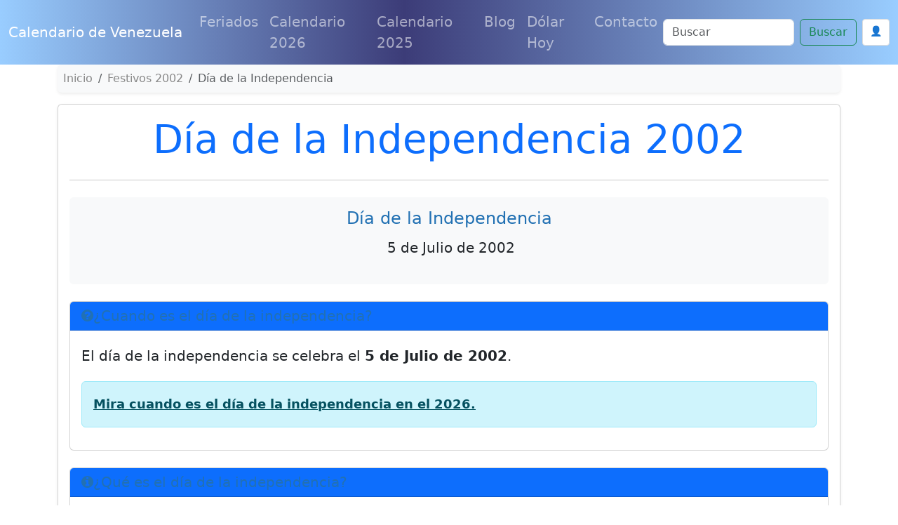

--- FILE ---
content_type: text/html; charset=UTF-8
request_url: https://www.calendariovenezuela.com/feriado/2002/dia-de-la-independencia
body_size: 14253
content:

<!doctype html>
<html lang="es">


<head>
  
<meta charset="utf-8">
<meta name="viewport" content="width=device-width, initial-scale=1, shrink-to-fit=no,  maximum-scale=1">
   
<meta content="IE=9; IE=8; IE=7; IE=EDGE; chrome=1" http-equiv="X-UA-Compatible">
<link href="https://cdn.jsdelivr.net/npm/bootstrap@5.3.3/dist/css/bootstrap.min.css" rel="stylesheet" integrity="sha384-QWTKZyjpPEjISv5WaRU9OFeRpok6YctnYmDr5pNlyT2bRjXh0JMhjY6hW+ALEwIH" crossorigin="anonymous">



<link rel="shortcut icon" href="/img/favicon/favicon-VE.jpg">
<link rel="apple-touch-icon" href="/img/favicon/favicon-VE.png">
<link rel="apple-touch-startup-image" href="/img/favicon/favicon-VE.png">


<meta name="theme-color" content="#ffffff">



<link rel="canonical" href="https://www.calendariovenezuela.com/feriado/2002/dia-de-la-independencia">





<meta content="Día de la Independencia 2002, calendario 2002, Venezuela, festivo, feriado, 5 de Julio, cuando es el Día de la Independencia" name="keywords">


<!--[if IE]> <script> (function() { var html5 = ("abbr,article,aside,audio,canvas,datalist,details," + "figure,footer,header,hgroup,mark,amp-goom,meter,nav,output," + "progress,section,time,video").split(','); for (var i = 0; i < html5.length; i++) { document.createElement(html5[i]); } try { document.execCommand('BackgroundImageCache', false, true); } catch(e) {} })(); </script> <![endif]-->



<title>Día de la Independencia 2002 en Venezuela | Feriado 2002</title>



    
  
<meta name="description" content="El Día de la Independencia de 2002 en Venezuela se celebra el 5 de Julio. Descubre cuándo es este feriado y su significado.">

<meta property="fb:app_id" content="" />

<meta property="og:url" content="https://www.calendariovenezuela.com/feriado/2002/dia-de-la-independencia"/>
<meta property="og:type" content="website" />
<meta property="og:title" content="Día de la Independencia 2002 en Venezuela | Feriado 2002" />
<meta property="og:site_name" content="Calendario 2026 Venezuela" />
<meta property="og:description" content="El Día de la Independencia de 2002 en Venezuela se celebra el 5 de Julio. Descubre cuándo es este feriado y su significado." />
<meta property="og:locale" content="es_ES" />

<meta property="og:image" content="https://www.calendariovenezuela.com/imagenes/calendario-venezuela.png" >
<meta property="og:image:width" content="1200" />
<meta property="og:image:height" content="630" />
<meta property="og:image:alt" content="Calendario 2026 Venezuela" >


<!-- Twitter Card -->
<meta name="twitter:card" content="summary_large_image" />
<meta name="twitter:title" content="Día de la Independencia 2002 en Venezuela | Feriado 2002" />
<meta name="twitter:description" content="El Día de la Independencia de 2002 en Venezuela se celebra el 5 de Julio. Descubre cuándo es este feriado y su significado." />
<meta name="twitter:image" content="https://www.calendariovenezuela.com/imagenes/calendario-venezuela.png" />





    <style>

      body{  padding-top: 3rem;  }

      p{  font-size: 20px; line-height: 2em; }

      ul{ font-size: 20px; }

       p ul li{ margin-bottom: 10px; }

      .headamp, .post{
        background-color: white;
      }

      .post-title, .post-title a, .row h3 a, .row h2 a, .row h3, .row h2{
        color: #2271b3       }

      .btn-template{
        background-color: #2271b3 ;
        color: white;
      }

      .post_content{
        text-align: justify;
      }

      .post_content ul li{ margin-bottom: 10px; }
      .post_content img{ display: block; margin: auto }

      .summary{
        line-height: 1.4em;
        color: #7b7b7b;
        padding: 0 20px;
        font-size: 14px;
        margin-bottom: 20px;
      }

      .ver_fespeciales{
        color: #2271b3 ;
        font-size: 1.5rem;
      }

     
      .bd-placeholder-img {
        font-size: 1.125rem;
        text-anchor: middle;
        -webkit-user-select: none;
        -moz-user-select: none;
        -ms-user-select: none;
        user-select: none;
      }

      .postmeta span.author{
        display: none;
      }

      .postmeta{
        color: #eee;
        text-align: center;
      }

      #amp-subs, .postmeta{
        word-break: break-word;
      }

      .main_amp, .sidebar-amp, .sosmed{
        word-wrap: break-word;
      }

      .blog-pagination{
        margin: 0 auto;
        max-width: 180px;
       
      }

      .page-item{
        margin: 0 auto;
      }

      .page-link{
        background-color: green;
        color: #fff;
      }

      .breadcrumb-item a{
        color: #888888;
      }

      .list-label-widget-content{
        list-style: none;
      }


      .breadcrumb{
        margin-top: 20px;
      }



      .calendario{
        width: 900px;
        margin: 0 auto;
      }

      .calendario h3{
        font-size: small;
        margin-top: -5px;
        text-align: center;
      }

      .fecha_hoy{
        margin-top: 7px;
        font-size: 14px;
        color: #666666;
      }

      .reftitle{
        width: 100%;
      }

      .reftitle li{
        float: left;
        list-style: inside;
        padding: 3px 0;
        list-style-type: none;
        width: 25%;
      }


      #meses{
        width: 890px;
        position: relative;
        overflow: hidden;
        box-shadow: 1px 1px 10px #323232;
        -webkit-box-shadow: 1px 1px 10px #323232;
        -moz-box-shadow: 1px 1px 10px #323232;
        margin: 0 auto;
      }


      #meses table{
        width: 890px;
        font-size: 16px;
        border: 1px solid gray;
        border-collapse: collapse;
        background: #fff;
        margin-bottom: 1.25rem;
      }


      .festivo{
        color: #900;
      }

      .numeroSemana{
        border-bottom: 2px solid #969696;
        width: 80px;
        background-color: #ffe5e5;
        color: #900;
      }

      .dmes{
        width: 60px;
        text-align: right;
      }

      .clickmesesdetalles{
        text-align: center;
        margin: 18px 0;
        font-size: 14px;
      }

      .calens{
        width: 200px;
        border: 1px solid #ccc;
        background-color: #fff;
        padding: 2px 0;
        border-radius: 5px;
        text-align: center;
        font-weight: 700;

      }

      .title_header, .post-title{
        margin-top: 30px;
        color: #2271b3       }

      .tabla_festivos1{
        margin-left: 100px;
        padding-top: 20px;
      }

      .tabla_festivos2{
        margin-left: 100px;
        padding-top: 20px;
      }

      .panel{
        border-style: solid;
        border-width: 1px;
        border-color: #d8d8d8;
        margin-bottom: 1.25rem;
        margin-top: 20px;
        padding: 1.25rem;
        background: #fff;
      }

      .cuadro_festivos_titulo2{
        font-size: 20px;
        margin-top: 20px;
      }

      .cuadro_festivos_titulo3{
        font-size: 18px;
        margin-top: 20px;
      }

      .fondo_blanco{
        background-color: #fff;
        margin-bottom: 20px;
      }

      .post_body{
        padding: 20px;
      }


      .carousel-item img{
        background-color: rgba(0,0,0,0.8);filter:brightness(0.4);
      }

      .mini-calendarios a{
        color: #888;
        text-decoration: underline;
      }

      .mini-post{
        margin-top: 40px;
      }

      .mini-post h4 a{
        color: #666666;
        text-decoration: underline;
        font-size: 25px;
      }


      .color_template{
        background-color: #2271b3 ;
        border: 1px solid #ccc;
      }

      .mini-calendarios .btn{
        color: #fff;
      }



      .semana{font-size:9px;color:gray}
      .calens{font-size:medium;color:#008cba;}
      .festivo{color:red;}
      .fecha_especial{color:blue;}
      .elmes{border:1px #cccccc solid;background-color:#2271b3 ;padding:4px 0;margin-top:3px;width: 100%}
      .linkmes{color:#ffffff;font-weight:bold;}
      table{background:#fff;margin-bottom:1.25rem;}
      .tabla_calendario table tr td{padding:3px 3px;text-align:center;}
      .tabla_calendario table{width:100%;text-align:center;}
      .tabla_calendario table tr th{padding:3px 3px;text-align:center;}






.social-list {
    display: inline-flex
}

.social-list li {
    list-style: none;
    margin-right: 10px
}

.maincard {
    position: relative;
    width: 80px;
    height: 70px
}

.thecard {
    position: absolute;
    width: 100%;
    height: 100%;
    transform-style: preserve-3d;
    transition: all 0.8s ease
}

.thecard:hover {
    transform: rotateY(180deg)
}

.thefront {
    position: absolute;
    width: 100%;
    height: 100%;
    background-color: hidden;
    color: #fff;
    border-radius: 10px;
    cursor: pointer;
    border: 1px solid #eee;
    padding: 4px
}

.theback {
    position: absolute;
    width: 100%;
    height: 100%;
    cursor: pointer;
    background-color: hidden;
    color: #fff;
    border-radius: 10px;
    transform: rotateY(180deg);
    border: 1px solid #eee;
    padding: 4px
}

.social-text small {
    font-size: 20px
}



.facebook {
    background: #3b5998
}

.instagram {
    background: #3f729b
}

.youtube {
    background: #ff0000
}

.whatsapp {
    background: #4dc247
}

.pinterest {
    background: #cb2027
}




      @media (min-width: 768px) {
        .bd-placeholder-img-lg {
          font-size: 3.5rem;
        }
      }





      .calendar{ margin-top: 25px; border: 1px solid #eee; padding-top: 20px }

      .calendar .titulo_mes{background-color: #2271b3 ; color: white; text-align: center; font-weight: bold; margin-bottom:10px; padding: 5px; text-transform: uppercase; font-size: 18px;}

      .calendar ul{width: 100%; padding: 0px}

      div.calendar ul:first-of-type{ 
        color: gray; font-size: 1rem; font-weight: bold;  }

      .calendar ul li{text-align: center;text-decoration: none;display: inline-block;width: 11%; font-size: 16px}

       div.calendar ul li:first-of-type{ 
        color: gray; font-size: 11.5px;  }

      .tipo_luna{font-size: 7px}



        .luna-llena {
           position: absolute;
           clip: rect(35px,535px,185px,385px);
      }



      .container_luna {
        width: 140px;
        height: 140px;
        overflow: hidden;
        margin: 0px;
        position: relative;
    }
    .container_luna > .luna_nueva {
        position:absolute;
        left: -395px;
        
        top: -35px;
       
        margin: auto;
        min-height: 100%;
        min-width: 100%;
    }


    .featurette-heading{
      text-decoration: underline;
    }

     footer{
      background: linear-gradient(90deg, rgba(153, 205, 255,1) 0%, rgba(60, 60, 120,1) 45%, rgba(153, 205, 255,1) 100%);;
      color: white;
      background-size: cover;
      background-position: center center;
      width:100%;
      margin-top: 40px;
      padding: 30px 0;
      overflow: hidden;
    }

    .navbar{
      background: linear-gradient(90deg, rgba(153, 205, 255,1) 0%, rgba(60, 60, 120,1) 45%, rgba(153, 205, 255,1) 100%);;
    }

    .purchase{
      margin-top: 30px;
    }


    @media (min-width: 768px) {
        .custom-iframe {
            max-width: 800px;
            height: 450px; /* Mantiene una proporción de 16:9 */
        }
    }

    @media (min-width: 1400px) {
      .container, .container-lg, .container-md, .container-sm, .container-xl, .container-xxl{
      max-width: 1200px!important;
      }
  }

    @media (max-width: 991.98px) {
  .offcanvas-collapse {
    position: fixed;
    top: 56px; /* Height of navbar */
    bottom: 0;
    left: 100%;
    width: 100%;
    padding-right: 1rem;
    padding-left: 1rem;
    overflow-y: auto;
    visibility: hidden;
    background-color: #343a40;
    transition: transform .3s ease-in-out, visibility .3s ease-in-out;
  }
  .offcanvas-collapse.open {
    visibility: visible;
    transform: translateX(-100%);
  }
}

.nav-scroller .nav {
  color: rgba(255, 255, 255, .75);
}

.nav-scroller .nav-link {
  padding-top: .75rem;
  padding-bottom: .75rem;
  font-size: .875rem;
  color: #6c757d;
}

.nav-scroller .nav-link:hover {
  color: #007bff;
}

.nav-scroller .active {
  font-weight: 500;
  color: #343a40;
}

.bg-purple {
  background-color: #6f42c1;
}

.category-card {
    transition: transform 0.3s ease-in-out, box-shadow 0.3s ease-in-out;
}
.category-card:hover {
    transform: translateY(-5px);
    box-shadow: 0 10px 20px rgba(0,0,0,0.1);
}
.category-icon {
    font-size: 2.5rem;
    margin-bottom: 1rem;
}

.contact-header {
    background-image: url('/img/contact-header.jpg');
    background-size: cover;
    background-position: center;
    height: 300px;
    display: flex;
    align-items: center;
    justify-content: center;
    color: white;
    text-align: center;
}

.page-header {
    background-image: url('/img/about-us.jpg');
    background-size: cover;
    background-position: center;
    height: 300px;
    display: flex;
    align-items: center;
    justify-content: center;
    color: white;
    text-align: center;
}

.error {
    color: red;
    font-size: 0.9em;
    margin-top: 5px;
}


    </style>
    <!-- Custom styles for this template -->


    <meta name="robots" content="index, follow" />
    <meta name="Robots" content="all" />
    <meta name="Googlebot" content="all" />
    <meta name="google-adsense-account" content="ca-pub-1314051518012616">

  
    
    
    <!-- Dynamic Structured Data Schema -->
    
    <script type="application/ld+json">
    {
    "@context": "https://schema.org",
    "@type": "WebSite",
    "name": "Calendario de Venezuela",
    "alternateName": "Calendario de Venezuela - Días Festivos",
    "url": "https://www.calendariovenezuela.com/"
}    </script>

    <script type="application/ld+json">
    {
    "@context": "https://schema.org",
    "@type": "Organization",
    "name": "Calendario de Venezuela",
    "url": "https://www.calendariovenezuela.com/",
    "sameAs": [
        "https://www.facebook.com/calendariovenezuela"
    ]
}    </script>


      
    <!-- Additional JSON-LD from pages (devotional_pages.structured_data_json) -->
    
  </head>



<body>
  



  <nav class="navbar navbar-expand-lg fixed-top navbar-dark bg-dark" aria-label="Main navigation">
    <div class="container-fluid">
    <a class="navbar-brand" href="/">Calendario de Venezuela</a>

    <button class="navbar-toggler p-0 border-0" type="button" id="navbarSideCollapse" aria-label="Toggle navigation">
      <span class="navbar-toggler-icon"></span>
    </button>

    <div class="navbar-collapse offcanvas-collapse" id="navbarsExampleDefault">

          <ul class="navbar-nav me-auto mb-2 mb-lg-0">
        <li class="nav-item">
          <a class="nav-link" href="/feriados">Feriados </a>
        </li>
        <li class="nav-item">
          <a class="nav-link" href="/calendario-2026.html">Calendario 2026</a>
        </li>
        <li class="nav-item">
          <a class="nav-link" href="/">Calendario 2025</a>
        </li>
  
        <li class="nav-item">
          <a class="nav-link" href="/blog">Blog</a>
        </li>

                <li class="nav-item">
          <a class="nav-link" href="/dolar-hoy">Dólar Hoy</a>
        </li>
        
        <li class="nav-item">
          <a class="nav-link" href="/contactanos">Contacto</a>
        </li>

        
        
        <!-- Botón de login en menú móvil -->
                <li class="nav-item d-lg-none">
                            <!-- Usuario no autenticado -->
                <a class="nav-link" href="/auth/login">
                    🔐 Iniciar Sesión
                </a>
                    </li>

      </ul>
              <div class="d-flex">
      <form class="d-flex" action="/search" method="get" novalidate="" role="search">
        <input class="form-control me-2" type="text" placeholder="Buscar" aria-label="Search" name="q">
        <button class="btn btn-outline-success" type="submit" id="boton-buscar">Buscar</button>
      </form>
      
      <!-- Botón de login en header -->
                      <!-- Usuario no autenticado -->
          <a href="/auth/login" class="btn btn-sm ms-2" style="background-color: white; border: 1px solid #ddd; color: #333; padding: 6px 10px; text-decoration: none;">
              👤
          </a>
                      
              </div>
    </div>

    </div>
  </nav>

<!-- Web Push Notifications Script -->
<script type="e8fb505d3eb8414175a21c70-text/javascript">
// Inyectar clave VAPID pública desde PHP
window.VAPID_PUBLIC = "BEKJtixkWIj-zWrNSRFdVdlt4e-QMWZnsPkVEOKBNSvFyI2g9Uk31-qzjWXjXFoGnj_GpGC4EvJaShlyDNVuhzs";

// Inyectar estado de autenticación del usuario
window.userAuthenticated = false;
  
  // Inyectar Google Client ID para popup automático
  window.GOOGLE_CLIENT_ID = "246868774150-nnpfr97bcrjp14on2v0f4kpebesasovu.apps.googleusercontent.com";
  
  // Funciones de soporte (copiadas de push.js)
  function isSupported() {
    return 'serviceWorker' in navigator && 'PushManager' in window && 'Notification' in window;
  }
  
  function isHTTPS() {
    return location.protocol === 'https:' || location.hostname === 'localhost';
  }
  
          function isIOSSafariWithoutPWA() {
            const ua = navigator.userAgent;
            const isIOS = /iPad|iPhone|iPod/.test(ua);
            const isSafari = /Safari/.test(ua) && !/Chrome/.test(ua);
            const isStandalone = window.navigator.standalone === true;
            const isInApp = window.navigator.standalone === true || window.matchMedia('(display-mode: standalone)').matches;
            return isIOS && isSafari && !isInApp;
          }
  
  // Función para convertir base64 a Uint8Array
  function b64ToUint8Array(base64) {
    const padding = '='.repeat((4 - base64.length % 4) % 4);
    const b64 = (base64 + padding).replace(/-/g, '+').replace(/_/g, '/');
    const rawData = window.atob(b64);
    const outputArray = new Uint8Array(rawData.length);
    for (let i = 0; i < rawData.length; ++i) {
      outputArray[i] = rawData.charCodeAt(i);
    }
    return outputArray;
  }
  
  // Función para habilitar push
  async function enablePush() {
    try {
      // Obtener o registrar Service Worker
      let registration = await navigator.serviceWorker.getRegistration();
      if (!registration) {
        registration = await navigator.serviceWorker.register('/sw.js');
        // Esperar a que se active
        await new Promise(resolve => setTimeout(resolve, 1000));
      }
      
      // Verificar que esté activo
      if (!registration.active) {
        await new Promise(resolve => {
          const checkActive = () => {
            if (registration.active) {
              resolve();
            } else {
              setTimeout(checkActive, 100);
            }
          };
          checkActive();
        });
      }
      
      // Verificar pushManager
      if (!registration.pushManager) {
        throw new Error('PushManager no disponible');
      }
      
      const subscription = await registration.pushManager.subscribe({
        userVisibleOnly: true,
        applicationServerKey: b64ToUint8Array(window.VAPID_PUBLIC)
      });
      
      // Enviar suscripción al servidor
      const response = await fetch('/push/save-subscription.php', {
        method: 'POST',
        headers: {
          'Content-Type': 'application/json',
        },
        body: JSON.stringify({
          subscription: subscription,
          dominio: window.location.hostname
        })
      });
      
      if (response.ok) {
        console.log('Suscripción guardada exitosamente');
        
        // Si el usuario está autenticado, asociar suscripciones existentes
        if (window.userAuthenticated) {
          try {
            await fetch('/push/associate-user.php', {
              method: 'POST',
              headers: {
                'Content-Type': 'application/json',
              }
            });
            console.log('Suscripciones asociadas con el usuario');
          } catch (error) {
            console.log('No se pudieron asociar suscripciones:', error);
          }
        }
        
        return true;
      } else {
        throw new Error('Error al guardar suscripción');
      }
    } catch (error) {
      console.error('Error al habilitar push:', error);
      throw error;
    }
  }
  
  // Función para deshabilitar push
  async function disablePush() {
    try {
      const registration = await navigator.serviceWorker.getRegistration();
      if (registration) {
        const subscription = await registration.pushManager.getSubscription();
        if (subscription) {
          await subscription.unsubscribe();
          
          // Notificar al servidor
          await fetch('/push/unsubscribe.php', {
            method: 'POST',
            headers: {
              'Content-Type': 'application/json',
            },
            body: JSON.stringify({
              endpoint: subscription.endpoint
            })
          });
        }
      }
      return true;
    } catch (error) {
      console.error('Error al deshabilitar push:', error);
      throw error;
    }
  }
  
          // Función principal
          async function initPushNotifications() {
            const btn = document.getElementById('btnPush');
            if (!btn) return;
            
            
            // Verificar soporte básico
            if (!isSupported()) {
              btn.style.display = 'none';
              return;
            }
            
            // Verificar HTTPS
            if (!isHTTPS()) {
              btn.style.display = 'none';
              const httpsMessage = document.createElement('div');
              httpsMessage.className = 'alert alert-warning mt-2';
              httpsMessage.innerHTML = '🔒 Activa HTTPS para recibir notificaciones push';
              btn.parentNode.appendChild(httpsMessage);
              return;
            }
            
            // Detectar iOS Safari sin PWA
            if (isIOSSafariWithoutPWA()) {
              btn.style.display = 'none';
              const iosMessage = document.createElement('div');
              iosMessage.className = 'alert alert-info mt-2';
              iosMessage.innerHTML = '📱 <strong>iPhone/iPad:</strong> Las notificaciones push solo funcionan si añades esta página a la pantalla de inicio y la abres como app.';
              btn.parentNode.appendChild(iosMessage);
              return;
            }
            
            btn.style.display = 'inline-block';
            await refreshButtonState();
            
            // Mostrar notificación automática la primera vez
            await showFirstTimeNotification();
          }
          
          // Función para mostrar notificación la primera vez
          async function showFirstTimeNotification() {
            // Verificar si ya se mostró la notificación
            const notificationShown = localStorage.getItem('push_notification_shown');
            if (notificationShown) return;
            
            // Verificar si ya tiene permisos
            if (Notification.permission === 'granted') return;
            
            // Esperar un poco para que la página cargue completamente
            setTimeout(async () => {
              try {
                // Solicitar permisos directamente (notificación nativa del navegador)
                const permission = await Notification.requestPermission();
                
                if (permission === 'granted') {
                  // Activar notificaciones push
                  try {
                    await enablePush();
                    
                    // Mostrar notificación de bienvenida personalizada
                    const welcomeNotification = new Notification('¡Notificaciones activadas! 🔔', {
                      body: 'Ahora recibirás notificaciones sobre los próximos festivos y fechas especiales en Venezuela.',
                      icon: '/imagenes/favicon.ico',
                      tag: 'welcome'
                    });
                    
                    // Cerrar la notificación después de 5 segundos
                    setTimeout(() => {
                      welcomeNotification.close();
                    }, 5000);
                    
                    // Actualizar el estado del botón
                    await refreshButtonState();
                  } catch (error) {
                    console.error('Error al activar notificaciones:', error);
                  }
                }
                
                // Marcar como mostrada
                localStorage.setItem('push_notification_shown', 'true');
                
              } catch (error) {
              }
            }, 2000); // Esperar 2 segundos
          }
          
  
  async function refreshButtonState() {
    const btn = document.getElementById('btnPush');
    if (!btn) return;
    
    try {
      // Obtener o registrar Service Worker
      let reg = await navigator.serviceWorker.getRegistration();
      if (!reg) {
        reg = await navigator.serviceWorker.register('/sw.js');
        // Esperar un poco para que el SW se active
        await new Promise(resolve => setTimeout(resolve, 1000));
      }
      
      // Verificar que el Service Worker esté activo
      if (!reg.active) {
        await new Promise(resolve => {
          const checkActive = () => {
            if (reg.active) {
              resolve();
            } else {
              setTimeout(checkActive, 100);
            }
          };
          checkActive();
        });
      }
      
      // Verificar que pushManager esté disponible
      if (!reg.pushManager) {
        throw new Error('PushManager no disponible en este Service Worker');
      }
      
      const sub = await reg.pushManager.getSubscription();
      
      if (sub) {
        btn.textContent = '🔕 Desactivar';
        btn.className = 'btn btn-outline-danger ms-2';
        btn.disabled = false;
      } else {
        btn.textContent = '🔔 Activar';
        btn.className = 'btn btn-outline-primary ms-2';
        btn.disabled = false;
      }
    } catch (error) {
      console.error('Error checking subscription state:', error);
      btn.textContent = '❌ Error: ' + error.message;
      btn.disabled = true;
    }
  }
  
  // Event listener del botón
  document.addEventListener('DOMContentLoaded', function() {
    const btn = document.getElementById('btnPush');
    if (!btn) return;
    
    btn.addEventListener('click', async () => {
      try {
        btn.disabled = true;
        btn.textContent = '⏳ Procesando...';
        
        const reg = await (navigator.serviceWorker.getRegistration() || navigator.serviceWorker.register('/sw.js'));
        const sub = await reg.pushManager.getSubscription();
        
        if (sub) {
          await disablePush();
        } else {
          await enablePush();
        }
        
        await refreshButtonState();
      } catch (error) {
        console.error('Push notification error:', error);
        alert('Error: ' + (error.message || 'Error desconocido'));
        await refreshButtonState();
      } finally {
        btn.disabled = false;
      }
    });
    
    // Inicializar
    initPushNotifications();
  });
</script>

<!-- Script de popup automático de Google Auth -->
<script src="/auth/simple-auto-popup.js" type="e8fb505d3eb8414175a21c70-text/javascript"></script>


  <main role="main">
    <div class="container py-4">
      <!-- Breadcrumb -->
      <nav aria-label="breadcrumb">
        <ol class="breadcrumb bg-light p-2 rounded shadow-sm">
          <li class="breadcrumb-item" itemprop="itemListElement" itemscope itemtype="https://schema.org/ListItem">
            <a href="/" itemprop="item" class="text-decoration-none"><span itemprop="name">Inicio</span></a>
            <meta itemprop="position" content="1" />
          </li>
          <li class="breadcrumb-item" itemprop="itemListElement" itemscope itemtype="https://schema.org/ListItem">
            <a href="/feriados" itemprop="item" class="text-decoration-none"><span itemprop="name">Festivos 2002</span></a>
            <meta itemprop="position" content="2" />
          </li>
          <li class="breadcrumb-item active" aria-current="page" itemprop="itemListElement" itemscope itemtype="https://schema.org/ListItem">
            <span itemprop="name">Día de la Independencia</span>
            <meta itemprop="position" content="3" />
          </li>
        </ol>
      </nav>


      <div class="row">
        <div class="col-lg-12">
          <div class="card shadow-sm mb-4">
            <div class="card-body">
              <!-- Schema.org metadata -->
              
              <div itemprop="publisher" itemscope="itemscope" itemtype="https://schema.org/Organization">
                <div itemprop="logo" itemscope="itemscope" itemtype="https://schema.org/ImageObject">
                  <meta content="/imagenes/calendario-venezuela.png" itemprop="url">
                  <meta content="600" itemprop="width">
                  <meta content="600" itemprop="height">
                </div>
                <meta content="Feriados" itemprop="name">
                <meta content="https://www.calendariovenezuela.com/feriado/2002/dia-de-la-independencia" itemprop="url">
              </div>

              <!-- Title -->
              <h1 class="display-4 text-center mb-4">
                <a href="https://www.calendariovenezuela.com/feriado/2002/dia-de-la-independencia" title="Día de la Independencia 2002" class="text-decoration-none">Día de la Independencia 2002</a>
              </h1>

              <hr class="my-4">

              <!-- Featured Image -->
              
              <!-- Event Information with Schema.org -->
              <div itemscope itemtype="https://schema.org/Event" class="text-center mb-4 p-3 bg-light rounded">
                <h2 class="h4">
                  <a itemprop="url" href="https://www.calendariovenezuela.com/feriado/2002/dia-de-la-independencia" class="text-decoration-none">
                    <span itemprop="name">Día de la Independencia</span>
                  </a>
                </h2>
                <p class="lead">
                  <i class="fa fa-calendar-alt mr-2"></i>
                  <time itemprop="startDate" datetime="2002-07-5T00:00:00">
                     5 de Julio de 2002                  </time>
                </p>
                <meta itemprop="endDate" content="2002-07-5T23:59:59">

                <div itemprop='location' itemscope itemtype='https://schema.org/Place'>
                  <meta itemprop='name' content='Venezuela' />
                  <div itemprop='address' itemscope itemtype='https://schema.org/PostalAddress'>
                    <meta itemprop='addressRegion' content='Venezuela' />
                    <meta itemprop='addressCountry' content='VE' />
                  </div>
                </div>

                
                <meta itemprop="description" content="El Día de la Independencia de 2002 en Venezuela se celebra el 5 de Julio. Descubre cuándo es este feriado y su significado.">
              </div>

              <!-- Content -->
              <div class="post-body entry-content" style="font-size:18px; line-height: 1.8; color: #333;">
                <meta content="" itemprop="description">

                <div class="card mb-4">
                  <div class="card-header bg-primary text-white">
                    <h3 class="h5 mb-0"><i class="fa fa-question-circle mr-2"></i>¿Cuando es el día de la independencia?</h3>
                  </div>
                  <div class="card-body">
                    <p>El día de la independencia se celebra el <b>5 de Julio de 2002</b>.</p>

                                          <div class="alert alert-info mt-3">
                        <a href="/feriado/2026/dia-de-la-independencia" title="día de la independencia 2026" class="alert-link">
                          Mira cuando es el día de la independencia en el 2026.
                        </a>
                      </div>
                                      </div>
                </div>

                                  <div class="card mb-4">
                    <div class="card-header bg-primary text-white">
                      <h3 class="h5 mb-0"><i class="fa fa-info-circle mr-2"></i>¿Qu&eacute; es el día de la independencia?</h3>
                    </div>
                    <div class="card-body">
                      <p>La <b>independencia de Venezuela</b> fue el proceso emancipador desarrollado entre 1810 y 1823 con el fin de romper los lazos coloniales que existían entre la Capitanía General de Venezuela y el Imperio español. Este proceso se unió y extendió al ser llevado a cabo en otros países de América, que alcanzaron también su independencia. Entre los factores más influyentes se suele destacar el deseo de poder de los grupos criollos que poseían el estatus social y económico pero no político, la introducción de las ideas del Enciclopedismo, la Ilustración y la declaración de Independencia de los Estados Unidos, la Revolución francesa y el reinado de José I de España. Es importante resaltar que la última batalla que libró la independencia de Venezuela fue el <b>24 de julio de 1821</b>, con la Batalla Naval del Lago de Maracaibo al mando del Almirante José Prudencio Padilla y no la Batalla de Carabobo el 24 de junio de 1821.</p><p>La independencia de Venezuela fue reconocida por España y firmada en un Tratado de Paz y Amistad entre Venezuela y España el 30 de marzo de 1845, por los gobiernos de la reina Isabel II de España y el presidente venezolano en ese entonces Carlos Soublette.</p>
<p>El 19 de abril de 1810 se inicia este proceso independentista, posterior a ello, se firma   un acta entre tinta oscura como los hechos atroces que lo Españoles llevaban a cabo empañando esta tierra noble, por la con trazos firmes y  sedientos de libertad, esta escena tuvo lugar el 5 de julio de 1811.</p>
<p>Para conocer un poco de esta historia nos remitimos a un gran personaje Napoleón Bonaparte el cual con su imponente ejercito invadió España a consecuencia de ello Napoleón coloco en el trono de España a José Bonaparte un personaje con un caracterización muy negativa para el pueblo de Caracas, esta situación fue una excusa perfecta para realizar una reunión del cabildo y formar un gobierno propio,  para disfrazar esto el pueblo afirmaba que hasta que Fernando VII volviera al trono de España no dejarían su campaña de lado. </p>
<p>Sumado a esto tras la renuncia de la capitanía de Vicente  Emparán el cual tenía en sus manos la capitanía de Venezuela, a raíz de la negativa del pueblo el mismo lugar se estremeció ante aquel evento que determinaría un nuevo rumbo para Venezuela, de manera sorprendente la historia data un fuerte terremoto sacudió al país, matando a más de 10.000 personas y causando una gran destrucción en Caracas y otras ciudades.</p>
<p>Sin embargo ante un deseo inminente de libertad, no hubo sentimiento de indecisión y Bolívar leal a su propósito dice: "Aunque la naturaleza se oponga, lucharemos contra ella y haremos que nos obedezca” buscando despertar nuevamente el vigor de sus hombre para seguir emprendiendo aquel camino arduo que les deparaba entre las luchas y la política. Retando a la misma naturaleza este hombre mostro una voluntad sobrenatural, convocando la fuerza de su pueblo para movilizarse y luchar ante la opresión.</p>
<p>Antes de que nuestra vaga memoria olvide a tantos héroes, con nostalgia y orgullo se rescatan estos nombres de hombres valerosos: Francisco de Miranda, Antonio José de Sucre, José Tadeo Monagas, José Antonio Páez, Santiago Mariño, Manuel Piar, Carlos Soublette, Rafael Urdaneta, etc. </p>
<p>Un sueño que hoy se estudia desde la historia, se comenta en las noticias y lo celebra el pueblo, el hecho de apreciar una  nación  al fin libre de sus opresores cuya piel se asemeja a la ceniza nos lleva a recordar sabias palabras de  Simón Bolívar “Para el logro del triunfo siempre ha sido indispensable pasar por la senda de los sacrificios” Sin reparo alguno y persiguiendo el anhelo de ver a una nación libre, en donde sus pobladores se vieran como iguales, donde la voz del pueblo tiene la misma fuerza sin distinciones, apellidos o razas,  como desconocer los sueños de estos hombres que desde el más allá solo quieren ver una nación prospera, libre de la tiranía.</p>                    </div>
                  </div>
                                  
                <div class="clear"></div>
              </div>
            </div>
          </div>
        </div>

        <div class="col-lg-12">
          <div class="card shadow-sm mb-4">
            <div class="card-header bg-primary text-white">
              <h3 class="h5 mb-0"><i class="fa fa-link mr-2"></i>Enlaces de Interés</h3>
            </div>
            <div class="card-body">
              <div class="row">
                <div class="col-md-6">
                  <ul class="list-group list-group-flush">
                    <li class="list-group-item"><a class="text-decoration-none" href="/feriados" title="Feriados">Feriados 2002</a></li>
                    <li class="list-group-item"><a class="text-decoration-none" href="/" title="Calendario 2002">Calendario 2002</a></li>
                    <li class="list-group-item"><a class="text-decoration-none" href="/calendario-2003.html" title="Calendario 2003">Calendario 2003</a></li>
                  </ul>
                </div>
                <div class="col-md-6">
                  


<div class="container">

<!-- Three columns of text below the carousel -->
<div class="row text-center mini-post">


  <div class="col-md-12 text-center">
    <h3>ARTÍCULOS</h3>
  </div>




<div class="col-lg-4">
  <img class="img-thumbnail" src="https://www.calendariovenezuela.com/img/blog/2021/7/dia-del-bombero-dy0x360.jpg" alt="Por qué se celebra el Día del Bombero">
  <h3><a href="/fechas/dia-del-bombero-origen">Por qué se celebra el Día del Bombero</a></h3>
 <p>El Día del Bombero es una fecha especial en el calendario venezolano. En esta ocasión te contamos por qué se celebra y cómo nació.</p>

</div><!-- /.col-lg-4 -->





<div class="col-lg-4">
  <img class="img-thumbnail" src="https://www.calendariovenezuela.com/img/blog/2021/7/septiembre-en-venezuela-v73x360.jpg" alt="Calendario 2021 de septiembre en Venezuela">
  <h3><a href="/fechas/septiembre-en-venezuela-calendario">Calendario 2021 de septiembre en Venezuela</a></h3>
 <p>En esta oportunidad de presentamos todas las efemérides y fechas especiales del calendario 2021 del mes de septiembre en Venezuela. Descubre qué se celebra.</p>

</div><!-- /.col-lg-4 -->





<div class="col-lg-4">
  <img class="img-thumbnail" src="https://www.calendariovenezuela.com/img/blog/2021/7/dia-dela-bandera-8wox360.jpg" alt="Como nació la celebración del Día de la Bandera Nacional">
  <h3><a href="/fechas/dia-de-la-bandera-nacional-origen">Como nació la celebración del Día de la Bandera Nacional</a></h3>
 <p>El Día de la Bandera es una fecha especial del calendario venezolano en el que se celebra este símbolo patrio. A continuación te contamos más.</p>

</div><!-- /.col-lg-4 -->





<div class="col-lg-4">
  <img class="img-thumbnail" src="https://www.calendariovenezuela.com/img/blog/2021/7/roq-wi7x360.jpg" alt="Los 5 lugares más lindos de Venezuela para conocer">
  <h3><a href="/turismo/lugares-mas-lindos-de-venezuela-para-conocer">Los 5 lugares más lindos de Venezuela para conocer</a></h3>
 <p>En esta oportunidad te presentamos el top cinco de los lugares más lindos de Venezuela para visitar y conocer. Descubre aquí cuáles son.</p>

</div><!-- /.col-lg-4 -->





<div class="col-lg-4">
  <img class="img-thumbnail" src="https://www.calendariovenezuela.com/img/blog/2021/6/dia-del-policia-eb8x360.jpg" alt="Por qué se celebra el Día del Policía">
  <h3><a href="/fechas/dia-del-policia-origen">Por qué se celebra el Día del Policía</a></h3>
 <p>El Día del Policía es una fecha especial del calendario de Venezuela. A continuación te contamos cuándo es, por qué se celebra y cómo nació.</p>

</div><!-- /.col-lg-4 -->





<div class="col-lg-4">
  <img class="img-thumbnail" src="https://www.calendariovenezuela.com/img/blog/2021/6/agosto-en-venezuela-se8x360.jpg" alt="Qué se celebra en el mes de agosto en Venezuela: Calendario 2021">
  <h3><a href="/fechas/agosto-en-venezuela-fechas-especiales">Qué se celebra en el mes de agosto en Venezuela: Calendario 2021</a></h3>
 <p>En esta oportunidad de presentamos todas las efemérides y fechas especiales del calendario 2021 del mes de julio en Venezuela. Descubre qué se celebra este mes.</p>

</div><!-- /.col-lg-4 -->






</div><!-- /.row -->

</div>








                  </div>
              </div>
            </div>
          </div>
        </div>
      </div>
    </div>

    <div class="clearfix"></div>


    

<div class="container" style="background-color: #2271b3 ;border-radius: 10px;padding: 30px;px; color: #ffffff">

    <p style="font-size: 22px;">Suscribete a nuestro Boletín</p>
    <div class="row">

      <div class="col-12 col-md align-self-center">
        <div class="input-group mb-3">
          <input type="email" class="form-control" placeholder="Ingresa el correo" id="email_trigger" aria-label="Enter email" aria-describedby="button-addon2">
          <button class="btn btn-outline-secondary btn-secondary" type="button" id="newsletter_trigger" style="color: #ffffff">Suscribete</button>
        </div>
      </div>
    </div>

</div>

<!-- Newsletter Modal -->
<div class="modal fade" id="newsletterModal" tabindex="-1" aria-labelledby="newsletterModalLabel" aria-hidden="true">
  <div class="modal-dialog modal-lg">
    <div class="modal-content">
      <div class="modal-header" style="background-color: #2271b3 ; color: #fff; border-radius: 5px 5px 0 0;">
        <h5 class="modal-title" id="newsletterModalLabel">Suscribete a nuestro Boletín</h5>
        <button type="button" class="close" data-dismiss="modal" aria-label="Close" style="color: #fff; opacity: 1; background-color: #2271b3 ; float: right; margin-left: auto;">
          <span aria-hidden="true">&times;</span>
        </button>
      </div>
      <div class="modal-body">
        <div class="row">
          <!-- Left column: Title and description -->
          <div class="col-md-5 pr-md-4 border-right">
            <div class="text-center mb-4">
              <i class="fa fa-envelope-o fa-4x mb-3" style="color: #2271b3 ;"></i>
              <h4 class="font-weight-bold mb-3">Suscribete a nuestro Boletín</h4>
              <p class="text-muted">
                Recibe información actualizada sobre fechas importantes, días feriados, eventos especiales y contenido de interés directamente en tu correo electrónico.              </p>
            </div>
          </div>
          
          <!-- Right column: Form -->
          <div class="col-md-7 pl-md-4">
            <form action="/newsletter" method="post" id="newsletterForm" class="needs-validation" novalidate>
              <div class="form-group mb-3">
                <label for="name_newsletter">Nombre</label>
                <input type="text" class="form-control" id="name_newsletter" name="name_newsletter" required>
                <div class="invalid-feedback">
                  Por favor, ingrese su nombre                </div>
              </div>
              
              <div class="form-group mb-3">
                <label for="email_newsletter">Correo</label>
                <input type="email" class="form-control" id="email_newsletter" name="email_newsletter" required>
                <div class="invalid-feedback">
                  Por favor, ingrese su correo                </div>
              </div>
              
              <div class="form-group mb-3">
                <div class="g-recaptcha" data-sitekey="6Le2RAsrAAAAAD-Qz87XwaXoUgU4sq9wnNjMXIOU"></div>
              </div>
              
              <div class="form-group mb-4">
                <div class="custom-control custom-checkbox">
                  <input type="checkbox" class="custom-control-input" id="consent_newsletter" name="consent_newsletter" required> <label class="custom-control-label" for="consent_newsletter" style="padding-left: 5px; cursor: pointer;">Acepto recibir correos electrónicos y contenido relacionado con fechas importantes, días feriados y eventos.</label>
                  <div class="invalid-feedback">
                    Debe aceptar los términos para continuar.                  </div>
                </div>
              </div>
              
              <div class="text-center mt-4">
                <button type="submit" class="btn btn-primary" style="background-color: #2271b3 ; border-color: #2271b3 ; min-width: 150px;">
                  Suscribete                </button>
              </div>
            </form>
          </div>
        </div>
      </div>
    </div>
  </div>
</div>

</main>

<footer> 

  <div class="container py-5">
    <div class="row">
      <div class="col-12 col-md">
        
        <small class="d-block mb-3"><a href="/"><img src="/imagenes/calendario-venezuela.png" alt="Calendario de Venezuela" class="img-fluid lazyload" /></a></small>

        <ul class="list-unstyled text-small">
          <li><a class="text-white-50" href="/politica-de-privacidad">Políticas de Privacidad</a></li>
          <li><a class="text-white-50" href="/quienes-somos">Quiénes Somos</a></li>
          <li><a class="text-white-50" href="/contactanos">Contáctenos</a></li>

        </ul>

      </div>

      <div class="col-12 col-md">
        <h3 class="text-white">Calendarios</h3>
        <ul class="list-unstyled text-small">
                    <li><a class="text-white-50" href="/semana-santa">Semana Santa</a></li>
          <li><a class="text-white-50" href="/hora-en-venezuela">Hora en Venezuela </a></li>
          <li><a class="text-white-50" href="/insertar-el-calendario-en-un-sitio-web" title="Insertar el calendario en la web">Inserta el Calendario de Venezuela en tu web </a></li>
          <li><a class="text-white-50" href="/politica-de-privacidad">Política de Privacidad </a></li>
          <li><a class="text-white-50" href="/calendario-2025.html">Calendario Venezuela 2025 </a></li>
          <li><a class="text-white-50" href="/calendario-2026.html">Calendario Venezuela 2026</a></li>
          <li><a class="text-white-50" href="/calendario-2027.html">Calendario Venezuela 2027</a></li>
          <li><a class="text-white-50" href="/feriados" title="Feriados" >Feriados</a></li>
        
        </ul>

      </div>
      <div class="col-12 col-md">
        <h4 class="text-white"><a href='/blog'>Blog</a></h4>
        <ul class="list-unstyled text-small">

        
        
        
        
        <li><a class="text-white-50" href="/fechas/dia-del-bombero-origen">Por qué se celebra el Día del Bombero</a></li>

        
        <li><a class="text-white-50" href="/fechas/septiembre-en-venezuela-calendario">Calendario 2021 de septiembre en Venezuela</a></li>

        
        <li><a class="text-white-50" href="/fechas/dia-de-la-bandera-nacional-origen">Como nació la celebración del Día de la Bandera Nacional</a></li>

        
        <li><a class="text-white-50" href="/turismo/lugares-mas-lindos-de-venezuela-para-conocer">Los 5 lugares más lindos de Venezuela para conocer</a></li>

        

        </ul>
      </div>
    
   
    </div>


  </div>


    <!-- Botón de notificaciones push en footer -->
    <div class="text-center mb-3">
        <button id="btnPush" type="button" class="btn btn-outline-primary">
            🔔 Activar Notificaciones
        </button>
    </div>

    <div id="credit-amp" style="background: rgba(255,255,255,0.17); font-size: 12px; color: #000; overflow: hidden; margin-top: 30px; font-weight: 500; padding: 20px 0; line-height: 18px; text-align: center; width: 100%">

      <div class="art-amp">
      <a class="site_name" href="https://www.calendariovenezuela.com" title="Calendario 2026 Venezuela">Calendario 2026 Venezuela</a>
      </div>

    </div>

</footer>

<script src="https://code.jquery.com/jquery-3.6.0.min.js" type="e8fb505d3eb8414175a21c70-text/javascript"></script>
<script src="https://stackpath.bootstrapcdn.com/bootstrap/4.3.1/js/bootstrap.min.js" integrity="sha384-JjSmVgyd0p3pXB1rRibZUAYoIIy6OrQ6VrjIEaFf/nJGzIxFDsf4x0xIM+B07jRM" crossorigin="anonymous" type="e8fb505d3eb8414175a21c70-text/javascript"></script>
<script src="/assets/dist/js/lazysizes.min.js" async="" type="e8fb505d3eb8414175a21c70-text/javascript"></script>



<script type="e8fb505d3eb8414175a21c70-text/javascript">
  (() => {
  'use strict'

  document.querySelector('#navbarSideCollapse').addEventListener('click', () => {
    document.querySelector('.offcanvas-collapse').classList.toggle('open')
  })
})()
</script>


<!-- Global site tag (gtag.js) - Google Analytics -->
<script async src="https://www.googletagmanager.com/gtag/js?id=UA-30546391-14" type="e8fb505d3eb8414175a21c70-text/javascript"></script>
<script type="e8fb505d3eb8414175a21c70-text/javascript">
  window.dataLayer = window.dataLayer || [];
  function gtag(){dataLayer.push(arguments);}
  gtag('js', new Date());
  gtag('config', 'UA-30546391-14');

</script>

<script src="https://www.google.com/recaptcha/api.js" async defer type="e8fb505d3eb8414175a21c70-text/javascript"></script>
<script type="e8fb505d3eb8414175a21c70-text/javascript">
$(document).ready(function() {
  // Add Font Awesome if not already included
  if(!$('link[href*="font-awesome"]').length) {
    $('head').append('<link rel="stylesheet" href="https://cdnjs.cloudflare.com/ajax/libs/font-awesome/4.7.0/css/font-awesome.min.css">');
  }

  // Add custom styling for the checkbox
  $('<style>.custom-control-input:checked ~ .custom-control-label::before { background-color: ' + '#2271b3 ' + '; border-color: ' + '#2271b3 ' + '; } .custom-checkbox .custom-control-label::before { border-radius: 3px; width: 20px; height: 20px; } .custom-control { padding-left: 2rem; }</style>').appendTo('head');

  // Transfer email from input to modal when opened
  $('#email_trigger, #newsletter_trigger').on('click', function() {
    $('#email_newsletter').val($('#email_trigger').val());
    $('#newsletterModal').modal('show');
  });
  
  // Form validation and submission
  $('#newsletterForm').on('submit', function(event) {
    event.preventDefault();
    
    // Check if the form is valid
    if (!this.checkValidity()) {
      event.stopPropagation();
      $(this).addClass('was-validated');
      return;
    }
    
    // Check if reCAPTCHA is completed
    var recaptchaResponse = grecaptcha.getResponse();
    if (recaptchaResponse.length === 0) {
      alert('Please complete the reCAPTCHA verification.');
      return;
    }
    
    // If everything is valid, submit the form
    this.submit();
  });
  
  // When modal closes, reset reCAPTCHA and form
  $('#newsletterModal').on('hidden.bs.modal', function () {
    grecaptcha.reset();
    $('#newsletterForm').removeClass('was-validated');
    $('#newsletterForm')[0].reset();
  });
});
</script>

<script src="/cdn-cgi/scripts/7d0fa10a/cloudflare-static/rocket-loader.min.js" data-cf-settings="e8fb505d3eb8414175a21c70-|49" defer></script><script defer src="https://static.cloudflareinsights.com/beacon.min.js/vcd15cbe7772f49c399c6a5babf22c1241717689176015" integrity="sha512-ZpsOmlRQV6y907TI0dKBHq9Md29nnaEIPlkf84rnaERnq6zvWvPUqr2ft8M1aS28oN72PdrCzSjY4U6VaAw1EQ==" data-cf-beacon='{"version":"2024.11.0","token":"c0b1156d8392432ca3ed5a062dfdc779","r":1,"server_timing":{"name":{"cfCacheStatus":true,"cfEdge":true,"cfExtPri":true,"cfL4":true,"cfOrigin":true,"cfSpeedBrain":true},"location_startswith":null}}' crossorigin="anonymous"></script>
</body>
</html>


--- FILE ---
content_type: text/html; charset=utf-8
request_url: https://www.google.com/recaptcha/api2/anchor?ar=1&k=6Le2RAsrAAAAAD-Qz87XwaXoUgU4sq9wnNjMXIOU&co=aHR0cHM6Ly93d3cuY2FsZW5kYXJpb3ZlbmV6dWVsYS5jb206NDQz&hl=en&v=9TiwnJFHeuIw_s0wSd3fiKfN&size=normal&anchor-ms=20000&execute-ms=30000&cb=ecnhtnxvdpav
body_size: 48870
content:
<!DOCTYPE HTML><html dir="ltr" lang="en"><head><meta http-equiv="Content-Type" content="text/html; charset=UTF-8">
<meta http-equiv="X-UA-Compatible" content="IE=edge">
<title>reCAPTCHA</title>
<style type="text/css">
/* cyrillic-ext */
@font-face {
  font-family: 'Roboto';
  font-style: normal;
  font-weight: 400;
  font-stretch: 100%;
  src: url(//fonts.gstatic.com/s/roboto/v48/KFO7CnqEu92Fr1ME7kSn66aGLdTylUAMa3GUBHMdazTgWw.woff2) format('woff2');
  unicode-range: U+0460-052F, U+1C80-1C8A, U+20B4, U+2DE0-2DFF, U+A640-A69F, U+FE2E-FE2F;
}
/* cyrillic */
@font-face {
  font-family: 'Roboto';
  font-style: normal;
  font-weight: 400;
  font-stretch: 100%;
  src: url(//fonts.gstatic.com/s/roboto/v48/KFO7CnqEu92Fr1ME7kSn66aGLdTylUAMa3iUBHMdazTgWw.woff2) format('woff2');
  unicode-range: U+0301, U+0400-045F, U+0490-0491, U+04B0-04B1, U+2116;
}
/* greek-ext */
@font-face {
  font-family: 'Roboto';
  font-style: normal;
  font-weight: 400;
  font-stretch: 100%;
  src: url(//fonts.gstatic.com/s/roboto/v48/KFO7CnqEu92Fr1ME7kSn66aGLdTylUAMa3CUBHMdazTgWw.woff2) format('woff2');
  unicode-range: U+1F00-1FFF;
}
/* greek */
@font-face {
  font-family: 'Roboto';
  font-style: normal;
  font-weight: 400;
  font-stretch: 100%;
  src: url(//fonts.gstatic.com/s/roboto/v48/KFO7CnqEu92Fr1ME7kSn66aGLdTylUAMa3-UBHMdazTgWw.woff2) format('woff2');
  unicode-range: U+0370-0377, U+037A-037F, U+0384-038A, U+038C, U+038E-03A1, U+03A3-03FF;
}
/* math */
@font-face {
  font-family: 'Roboto';
  font-style: normal;
  font-weight: 400;
  font-stretch: 100%;
  src: url(//fonts.gstatic.com/s/roboto/v48/KFO7CnqEu92Fr1ME7kSn66aGLdTylUAMawCUBHMdazTgWw.woff2) format('woff2');
  unicode-range: U+0302-0303, U+0305, U+0307-0308, U+0310, U+0312, U+0315, U+031A, U+0326-0327, U+032C, U+032F-0330, U+0332-0333, U+0338, U+033A, U+0346, U+034D, U+0391-03A1, U+03A3-03A9, U+03B1-03C9, U+03D1, U+03D5-03D6, U+03F0-03F1, U+03F4-03F5, U+2016-2017, U+2034-2038, U+203C, U+2040, U+2043, U+2047, U+2050, U+2057, U+205F, U+2070-2071, U+2074-208E, U+2090-209C, U+20D0-20DC, U+20E1, U+20E5-20EF, U+2100-2112, U+2114-2115, U+2117-2121, U+2123-214F, U+2190, U+2192, U+2194-21AE, U+21B0-21E5, U+21F1-21F2, U+21F4-2211, U+2213-2214, U+2216-22FF, U+2308-230B, U+2310, U+2319, U+231C-2321, U+2336-237A, U+237C, U+2395, U+239B-23B7, U+23D0, U+23DC-23E1, U+2474-2475, U+25AF, U+25B3, U+25B7, U+25BD, U+25C1, U+25CA, U+25CC, U+25FB, U+266D-266F, U+27C0-27FF, U+2900-2AFF, U+2B0E-2B11, U+2B30-2B4C, U+2BFE, U+3030, U+FF5B, U+FF5D, U+1D400-1D7FF, U+1EE00-1EEFF;
}
/* symbols */
@font-face {
  font-family: 'Roboto';
  font-style: normal;
  font-weight: 400;
  font-stretch: 100%;
  src: url(//fonts.gstatic.com/s/roboto/v48/KFO7CnqEu92Fr1ME7kSn66aGLdTylUAMaxKUBHMdazTgWw.woff2) format('woff2');
  unicode-range: U+0001-000C, U+000E-001F, U+007F-009F, U+20DD-20E0, U+20E2-20E4, U+2150-218F, U+2190, U+2192, U+2194-2199, U+21AF, U+21E6-21F0, U+21F3, U+2218-2219, U+2299, U+22C4-22C6, U+2300-243F, U+2440-244A, U+2460-24FF, U+25A0-27BF, U+2800-28FF, U+2921-2922, U+2981, U+29BF, U+29EB, U+2B00-2BFF, U+4DC0-4DFF, U+FFF9-FFFB, U+10140-1018E, U+10190-1019C, U+101A0, U+101D0-101FD, U+102E0-102FB, U+10E60-10E7E, U+1D2C0-1D2D3, U+1D2E0-1D37F, U+1F000-1F0FF, U+1F100-1F1AD, U+1F1E6-1F1FF, U+1F30D-1F30F, U+1F315, U+1F31C, U+1F31E, U+1F320-1F32C, U+1F336, U+1F378, U+1F37D, U+1F382, U+1F393-1F39F, U+1F3A7-1F3A8, U+1F3AC-1F3AF, U+1F3C2, U+1F3C4-1F3C6, U+1F3CA-1F3CE, U+1F3D4-1F3E0, U+1F3ED, U+1F3F1-1F3F3, U+1F3F5-1F3F7, U+1F408, U+1F415, U+1F41F, U+1F426, U+1F43F, U+1F441-1F442, U+1F444, U+1F446-1F449, U+1F44C-1F44E, U+1F453, U+1F46A, U+1F47D, U+1F4A3, U+1F4B0, U+1F4B3, U+1F4B9, U+1F4BB, U+1F4BF, U+1F4C8-1F4CB, U+1F4D6, U+1F4DA, U+1F4DF, U+1F4E3-1F4E6, U+1F4EA-1F4ED, U+1F4F7, U+1F4F9-1F4FB, U+1F4FD-1F4FE, U+1F503, U+1F507-1F50B, U+1F50D, U+1F512-1F513, U+1F53E-1F54A, U+1F54F-1F5FA, U+1F610, U+1F650-1F67F, U+1F687, U+1F68D, U+1F691, U+1F694, U+1F698, U+1F6AD, U+1F6B2, U+1F6B9-1F6BA, U+1F6BC, U+1F6C6-1F6CF, U+1F6D3-1F6D7, U+1F6E0-1F6EA, U+1F6F0-1F6F3, U+1F6F7-1F6FC, U+1F700-1F7FF, U+1F800-1F80B, U+1F810-1F847, U+1F850-1F859, U+1F860-1F887, U+1F890-1F8AD, U+1F8B0-1F8BB, U+1F8C0-1F8C1, U+1F900-1F90B, U+1F93B, U+1F946, U+1F984, U+1F996, U+1F9E9, U+1FA00-1FA6F, U+1FA70-1FA7C, U+1FA80-1FA89, U+1FA8F-1FAC6, U+1FACE-1FADC, U+1FADF-1FAE9, U+1FAF0-1FAF8, U+1FB00-1FBFF;
}
/* vietnamese */
@font-face {
  font-family: 'Roboto';
  font-style: normal;
  font-weight: 400;
  font-stretch: 100%;
  src: url(//fonts.gstatic.com/s/roboto/v48/KFO7CnqEu92Fr1ME7kSn66aGLdTylUAMa3OUBHMdazTgWw.woff2) format('woff2');
  unicode-range: U+0102-0103, U+0110-0111, U+0128-0129, U+0168-0169, U+01A0-01A1, U+01AF-01B0, U+0300-0301, U+0303-0304, U+0308-0309, U+0323, U+0329, U+1EA0-1EF9, U+20AB;
}
/* latin-ext */
@font-face {
  font-family: 'Roboto';
  font-style: normal;
  font-weight: 400;
  font-stretch: 100%;
  src: url(//fonts.gstatic.com/s/roboto/v48/KFO7CnqEu92Fr1ME7kSn66aGLdTylUAMa3KUBHMdazTgWw.woff2) format('woff2');
  unicode-range: U+0100-02BA, U+02BD-02C5, U+02C7-02CC, U+02CE-02D7, U+02DD-02FF, U+0304, U+0308, U+0329, U+1D00-1DBF, U+1E00-1E9F, U+1EF2-1EFF, U+2020, U+20A0-20AB, U+20AD-20C0, U+2113, U+2C60-2C7F, U+A720-A7FF;
}
/* latin */
@font-face {
  font-family: 'Roboto';
  font-style: normal;
  font-weight: 400;
  font-stretch: 100%;
  src: url(//fonts.gstatic.com/s/roboto/v48/KFO7CnqEu92Fr1ME7kSn66aGLdTylUAMa3yUBHMdazQ.woff2) format('woff2');
  unicode-range: U+0000-00FF, U+0131, U+0152-0153, U+02BB-02BC, U+02C6, U+02DA, U+02DC, U+0304, U+0308, U+0329, U+2000-206F, U+20AC, U+2122, U+2191, U+2193, U+2212, U+2215, U+FEFF, U+FFFD;
}
/* cyrillic-ext */
@font-face {
  font-family: 'Roboto';
  font-style: normal;
  font-weight: 500;
  font-stretch: 100%;
  src: url(//fonts.gstatic.com/s/roboto/v48/KFO7CnqEu92Fr1ME7kSn66aGLdTylUAMa3GUBHMdazTgWw.woff2) format('woff2');
  unicode-range: U+0460-052F, U+1C80-1C8A, U+20B4, U+2DE0-2DFF, U+A640-A69F, U+FE2E-FE2F;
}
/* cyrillic */
@font-face {
  font-family: 'Roboto';
  font-style: normal;
  font-weight: 500;
  font-stretch: 100%;
  src: url(//fonts.gstatic.com/s/roboto/v48/KFO7CnqEu92Fr1ME7kSn66aGLdTylUAMa3iUBHMdazTgWw.woff2) format('woff2');
  unicode-range: U+0301, U+0400-045F, U+0490-0491, U+04B0-04B1, U+2116;
}
/* greek-ext */
@font-face {
  font-family: 'Roboto';
  font-style: normal;
  font-weight: 500;
  font-stretch: 100%;
  src: url(//fonts.gstatic.com/s/roboto/v48/KFO7CnqEu92Fr1ME7kSn66aGLdTylUAMa3CUBHMdazTgWw.woff2) format('woff2');
  unicode-range: U+1F00-1FFF;
}
/* greek */
@font-face {
  font-family: 'Roboto';
  font-style: normal;
  font-weight: 500;
  font-stretch: 100%;
  src: url(//fonts.gstatic.com/s/roboto/v48/KFO7CnqEu92Fr1ME7kSn66aGLdTylUAMa3-UBHMdazTgWw.woff2) format('woff2');
  unicode-range: U+0370-0377, U+037A-037F, U+0384-038A, U+038C, U+038E-03A1, U+03A3-03FF;
}
/* math */
@font-face {
  font-family: 'Roboto';
  font-style: normal;
  font-weight: 500;
  font-stretch: 100%;
  src: url(//fonts.gstatic.com/s/roboto/v48/KFO7CnqEu92Fr1ME7kSn66aGLdTylUAMawCUBHMdazTgWw.woff2) format('woff2');
  unicode-range: U+0302-0303, U+0305, U+0307-0308, U+0310, U+0312, U+0315, U+031A, U+0326-0327, U+032C, U+032F-0330, U+0332-0333, U+0338, U+033A, U+0346, U+034D, U+0391-03A1, U+03A3-03A9, U+03B1-03C9, U+03D1, U+03D5-03D6, U+03F0-03F1, U+03F4-03F5, U+2016-2017, U+2034-2038, U+203C, U+2040, U+2043, U+2047, U+2050, U+2057, U+205F, U+2070-2071, U+2074-208E, U+2090-209C, U+20D0-20DC, U+20E1, U+20E5-20EF, U+2100-2112, U+2114-2115, U+2117-2121, U+2123-214F, U+2190, U+2192, U+2194-21AE, U+21B0-21E5, U+21F1-21F2, U+21F4-2211, U+2213-2214, U+2216-22FF, U+2308-230B, U+2310, U+2319, U+231C-2321, U+2336-237A, U+237C, U+2395, U+239B-23B7, U+23D0, U+23DC-23E1, U+2474-2475, U+25AF, U+25B3, U+25B7, U+25BD, U+25C1, U+25CA, U+25CC, U+25FB, U+266D-266F, U+27C0-27FF, U+2900-2AFF, U+2B0E-2B11, U+2B30-2B4C, U+2BFE, U+3030, U+FF5B, U+FF5D, U+1D400-1D7FF, U+1EE00-1EEFF;
}
/* symbols */
@font-face {
  font-family: 'Roboto';
  font-style: normal;
  font-weight: 500;
  font-stretch: 100%;
  src: url(//fonts.gstatic.com/s/roboto/v48/KFO7CnqEu92Fr1ME7kSn66aGLdTylUAMaxKUBHMdazTgWw.woff2) format('woff2');
  unicode-range: U+0001-000C, U+000E-001F, U+007F-009F, U+20DD-20E0, U+20E2-20E4, U+2150-218F, U+2190, U+2192, U+2194-2199, U+21AF, U+21E6-21F0, U+21F3, U+2218-2219, U+2299, U+22C4-22C6, U+2300-243F, U+2440-244A, U+2460-24FF, U+25A0-27BF, U+2800-28FF, U+2921-2922, U+2981, U+29BF, U+29EB, U+2B00-2BFF, U+4DC0-4DFF, U+FFF9-FFFB, U+10140-1018E, U+10190-1019C, U+101A0, U+101D0-101FD, U+102E0-102FB, U+10E60-10E7E, U+1D2C0-1D2D3, U+1D2E0-1D37F, U+1F000-1F0FF, U+1F100-1F1AD, U+1F1E6-1F1FF, U+1F30D-1F30F, U+1F315, U+1F31C, U+1F31E, U+1F320-1F32C, U+1F336, U+1F378, U+1F37D, U+1F382, U+1F393-1F39F, U+1F3A7-1F3A8, U+1F3AC-1F3AF, U+1F3C2, U+1F3C4-1F3C6, U+1F3CA-1F3CE, U+1F3D4-1F3E0, U+1F3ED, U+1F3F1-1F3F3, U+1F3F5-1F3F7, U+1F408, U+1F415, U+1F41F, U+1F426, U+1F43F, U+1F441-1F442, U+1F444, U+1F446-1F449, U+1F44C-1F44E, U+1F453, U+1F46A, U+1F47D, U+1F4A3, U+1F4B0, U+1F4B3, U+1F4B9, U+1F4BB, U+1F4BF, U+1F4C8-1F4CB, U+1F4D6, U+1F4DA, U+1F4DF, U+1F4E3-1F4E6, U+1F4EA-1F4ED, U+1F4F7, U+1F4F9-1F4FB, U+1F4FD-1F4FE, U+1F503, U+1F507-1F50B, U+1F50D, U+1F512-1F513, U+1F53E-1F54A, U+1F54F-1F5FA, U+1F610, U+1F650-1F67F, U+1F687, U+1F68D, U+1F691, U+1F694, U+1F698, U+1F6AD, U+1F6B2, U+1F6B9-1F6BA, U+1F6BC, U+1F6C6-1F6CF, U+1F6D3-1F6D7, U+1F6E0-1F6EA, U+1F6F0-1F6F3, U+1F6F7-1F6FC, U+1F700-1F7FF, U+1F800-1F80B, U+1F810-1F847, U+1F850-1F859, U+1F860-1F887, U+1F890-1F8AD, U+1F8B0-1F8BB, U+1F8C0-1F8C1, U+1F900-1F90B, U+1F93B, U+1F946, U+1F984, U+1F996, U+1F9E9, U+1FA00-1FA6F, U+1FA70-1FA7C, U+1FA80-1FA89, U+1FA8F-1FAC6, U+1FACE-1FADC, U+1FADF-1FAE9, U+1FAF0-1FAF8, U+1FB00-1FBFF;
}
/* vietnamese */
@font-face {
  font-family: 'Roboto';
  font-style: normal;
  font-weight: 500;
  font-stretch: 100%;
  src: url(//fonts.gstatic.com/s/roboto/v48/KFO7CnqEu92Fr1ME7kSn66aGLdTylUAMa3OUBHMdazTgWw.woff2) format('woff2');
  unicode-range: U+0102-0103, U+0110-0111, U+0128-0129, U+0168-0169, U+01A0-01A1, U+01AF-01B0, U+0300-0301, U+0303-0304, U+0308-0309, U+0323, U+0329, U+1EA0-1EF9, U+20AB;
}
/* latin-ext */
@font-face {
  font-family: 'Roboto';
  font-style: normal;
  font-weight: 500;
  font-stretch: 100%;
  src: url(//fonts.gstatic.com/s/roboto/v48/KFO7CnqEu92Fr1ME7kSn66aGLdTylUAMa3KUBHMdazTgWw.woff2) format('woff2');
  unicode-range: U+0100-02BA, U+02BD-02C5, U+02C7-02CC, U+02CE-02D7, U+02DD-02FF, U+0304, U+0308, U+0329, U+1D00-1DBF, U+1E00-1E9F, U+1EF2-1EFF, U+2020, U+20A0-20AB, U+20AD-20C0, U+2113, U+2C60-2C7F, U+A720-A7FF;
}
/* latin */
@font-face {
  font-family: 'Roboto';
  font-style: normal;
  font-weight: 500;
  font-stretch: 100%;
  src: url(//fonts.gstatic.com/s/roboto/v48/KFO7CnqEu92Fr1ME7kSn66aGLdTylUAMa3yUBHMdazQ.woff2) format('woff2');
  unicode-range: U+0000-00FF, U+0131, U+0152-0153, U+02BB-02BC, U+02C6, U+02DA, U+02DC, U+0304, U+0308, U+0329, U+2000-206F, U+20AC, U+2122, U+2191, U+2193, U+2212, U+2215, U+FEFF, U+FFFD;
}
/* cyrillic-ext */
@font-face {
  font-family: 'Roboto';
  font-style: normal;
  font-weight: 900;
  font-stretch: 100%;
  src: url(//fonts.gstatic.com/s/roboto/v48/KFO7CnqEu92Fr1ME7kSn66aGLdTylUAMa3GUBHMdazTgWw.woff2) format('woff2');
  unicode-range: U+0460-052F, U+1C80-1C8A, U+20B4, U+2DE0-2DFF, U+A640-A69F, U+FE2E-FE2F;
}
/* cyrillic */
@font-face {
  font-family: 'Roboto';
  font-style: normal;
  font-weight: 900;
  font-stretch: 100%;
  src: url(//fonts.gstatic.com/s/roboto/v48/KFO7CnqEu92Fr1ME7kSn66aGLdTylUAMa3iUBHMdazTgWw.woff2) format('woff2');
  unicode-range: U+0301, U+0400-045F, U+0490-0491, U+04B0-04B1, U+2116;
}
/* greek-ext */
@font-face {
  font-family: 'Roboto';
  font-style: normal;
  font-weight: 900;
  font-stretch: 100%;
  src: url(//fonts.gstatic.com/s/roboto/v48/KFO7CnqEu92Fr1ME7kSn66aGLdTylUAMa3CUBHMdazTgWw.woff2) format('woff2');
  unicode-range: U+1F00-1FFF;
}
/* greek */
@font-face {
  font-family: 'Roboto';
  font-style: normal;
  font-weight: 900;
  font-stretch: 100%;
  src: url(//fonts.gstatic.com/s/roboto/v48/KFO7CnqEu92Fr1ME7kSn66aGLdTylUAMa3-UBHMdazTgWw.woff2) format('woff2');
  unicode-range: U+0370-0377, U+037A-037F, U+0384-038A, U+038C, U+038E-03A1, U+03A3-03FF;
}
/* math */
@font-face {
  font-family: 'Roboto';
  font-style: normal;
  font-weight: 900;
  font-stretch: 100%;
  src: url(//fonts.gstatic.com/s/roboto/v48/KFO7CnqEu92Fr1ME7kSn66aGLdTylUAMawCUBHMdazTgWw.woff2) format('woff2');
  unicode-range: U+0302-0303, U+0305, U+0307-0308, U+0310, U+0312, U+0315, U+031A, U+0326-0327, U+032C, U+032F-0330, U+0332-0333, U+0338, U+033A, U+0346, U+034D, U+0391-03A1, U+03A3-03A9, U+03B1-03C9, U+03D1, U+03D5-03D6, U+03F0-03F1, U+03F4-03F5, U+2016-2017, U+2034-2038, U+203C, U+2040, U+2043, U+2047, U+2050, U+2057, U+205F, U+2070-2071, U+2074-208E, U+2090-209C, U+20D0-20DC, U+20E1, U+20E5-20EF, U+2100-2112, U+2114-2115, U+2117-2121, U+2123-214F, U+2190, U+2192, U+2194-21AE, U+21B0-21E5, U+21F1-21F2, U+21F4-2211, U+2213-2214, U+2216-22FF, U+2308-230B, U+2310, U+2319, U+231C-2321, U+2336-237A, U+237C, U+2395, U+239B-23B7, U+23D0, U+23DC-23E1, U+2474-2475, U+25AF, U+25B3, U+25B7, U+25BD, U+25C1, U+25CA, U+25CC, U+25FB, U+266D-266F, U+27C0-27FF, U+2900-2AFF, U+2B0E-2B11, U+2B30-2B4C, U+2BFE, U+3030, U+FF5B, U+FF5D, U+1D400-1D7FF, U+1EE00-1EEFF;
}
/* symbols */
@font-face {
  font-family: 'Roboto';
  font-style: normal;
  font-weight: 900;
  font-stretch: 100%;
  src: url(//fonts.gstatic.com/s/roboto/v48/KFO7CnqEu92Fr1ME7kSn66aGLdTylUAMaxKUBHMdazTgWw.woff2) format('woff2');
  unicode-range: U+0001-000C, U+000E-001F, U+007F-009F, U+20DD-20E0, U+20E2-20E4, U+2150-218F, U+2190, U+2192, U+2194-2199, U+21AF, U+21E6-21F0, U+21F3, U+2218-2219, U+2299, U+22C4-22C6, U+2300-243F, U+2440-244A, U+2460-24FF, U+25A0-27BF, U+2800-28FF, U+2921-2922, U+2981, U+29BF, U+29EB, U+2B00-2BFF, U+4DC0-4DFF, U+FFF9-FFFB, U+10140-1018E, U+10190-1019C, U+101A0, U+101D0-101FD, U+102E0-102FB, U+10E60-10E7E, U+1D2C0-1D2D3, U+1D2E0-1D37F, U+1F000-1F0FF, U+1F100-1F1AD, U+1F1E6-1F1FF, U+1F30D-1F30F, U+1F315, U+1F31C, U+1F31E, U+1F320-1F32C, U+1F336, U+1F378, U+1F37D, U+1F382, U+1F393-1F39F, U+1F3A7-1F3A8, U+1F3AC-1F3AF, U+1F3C2, U+1F3C4-1F3C6, U+1F3CA-1F3CE, U+1F3D4-1F3E0, U+1F3ED, U+1F3F1-1F3F3, U+1F3F5-1F3F7, U+1F408, U+1F415, U+1F41F, U+1F426, U+1F43F, U+1F441-1F442, U+1F444, U+1F446-1F449, U+1F44C-1F44E, U+1F453, U+1F46A, U+1F47D, U+1F4A3, U+1F4B0, U+1F4B3, U+1F4B9, U+1F4BB, U+1F4BF, U+1F4C8-1F4CB, U+1F4D6, U+1F4DA, U+1F4DF, U+1F4E3-1F4E6, U+1F4EA-1F4ED, U+1F4F7, U+1F4F9-1F4FB, U+1F4FD-1F4FE, U+1F503, U+1F507-1F50B, U+1F50D, U+1F512-1F513, U+1F53E-1F54A, U+1F54F-1F5FA, U+1F610, U+1F650-1F67F, U+1F687, U+1F68D, U+1F691, U+1F694, U+1F698, U+1F6AD, U+1F6B2, U+1F6B9-1F6BA, U+1F6BC, U+1F6C6-1F6CF, U+1F6D3-1F6D7, U+1F6E0-1F6EA, U+1F6F0-1F6F3, U+1F6F7-1F6FC, U+1F700-1F7FF, U+1F800-1F80B, U+1F810-1F847, U+1F850-1F859, U+1F860-1F887, U+1F890-1F8AD, U+1F8B0-1F8BB, U+1F8C0-1F8C1, U+1F900-1F90B, U+1F93B, U+1F946, U+1F984, U+1F996, U+1F9E9, U+1FA00-1FA6F, U+1FA70-1FA7C, U+1FA80-1FA89, U+1FA8F-1FAC6, U+1FACE-1FADC, U+1FADF-1FAE9, U+1FAF0-1FAF8, U+1FB00-1FBFF;
}
/* vietnamese */
@font-face {
  font-family: 'Roboto';
  font-style: normal;
  font-weight: 900;
  font-stretch: 100%;
  src: url(//fonts.gstatic.com/s/roboto/v48/KFO7CnqEu92Fr1ME7kSn66aGLdTylUAMa3OUBHMdazTgWw.woff2) format('woff2');
  unicode-range: U+0102-0103, U+0110-0111, U+0128-0129, U+0168-0169, U+01A0-01A1, U+01AF-01B0, U+0300-0301, U+0303-0304, U+0308-0309, U+0323, U+0329, U+1EA0-1EF9, U+20AB;
}
/* latin-ext */
@font-face {
  font-family: 'Roboto';
  font-style: normal;
  font-weight: 900;
  font-stretch: 100%;
  src: url(//fonts.gstatic.com/s/roboto/v48/KFO7CnqEu92Fr1ME7kSn66aGLdTylUAMa3KUBHMdazTgWw.woff2) format('woff2');
  unicode-range: U+0100-02BA, U+02BD-02C5, U+02C7-02CC, U+02CE-02D7, U+02DD-02FF, U+0304, U+0308, U+0329, U+1D00-1DBF, U+1E00-1E9F, U+1EF2-1EFF, U+2020, U+20A0-20AB, U+20AD-20C0, U+2113, U+2C60-2C7F, U+A720-A7FF;
}
/* latin */
@font-face {
  font-family: 'Roboto';
  font-style: normal;
  font-weight: 900;
  font-stretch: 100%;
  src: url(//fonts.gstatic.com/s/roboto/v48/KFO7CnqEu92Fr1ME7kSn66aGLdTylUAMa3yUBHMdazQ.woff2) format('woff2');
  unicode-range: U+0000-00FF, U+0131, U+0152-0153, U+02BB-02BC, U+02C6, U+02DA, U+02DC, U+0304, U+0308, U+0329, U+2000-206F, U+20AC, U+2122, U+2191, U+2193, U+2212, U+2215, U+FEFF, U+FFFD;
}

</style>
<link rel="stylesheet" type="text/css" href="https://www.gstatic.com/recaptcha/releases/9TiwnJFHeuIw_s0wSd3fiKfN/styles__ltr.css">
<script nonce="f0-KK-gi9CGISSvmAi_Hzw" type="text/javascript">window['__recaptcha_api'] = 'https://www.google.com/recaptcha/api2/';</script>
<script type="text/javascript" src="https://www.gstatic.com/recaptcha/releases/9TiwnJFHeuIw_s0wSd3fiKfN/recaptcha__en.js" nonce="f0-KK-gi9CGISSvmAi_Hzw">
      
    </script></head>
<body><div id="rc-anchor-alert" class="rc-anchor-alert"></div>
<input type="hidden" id="recaptcha-token" value="[base64]">
<script type="text/javascript" nonce="f0-KK-gi9CGISSvmAi_Hzw">
      recaptcha.anchor.Main.init("[\x22ainput\x22,[\x22bgdata\x22,\x22\x22,\[base64]/[base64]/[base64]/[base64]/[base64]/[base64]/[base64]/[base64]/[base64]/[base64]\\u003d\x22,\[base64]\\u003d\\u003d\x22,\x22P8KyeV7Ch0IYRcKgw7LDqUl5IHgBw5TChA12wrI8wpjCkVfDmkVrAMK6SlbCvMK7wqk/XiHDpjfCiApUwrHDh8KuacOHw6ZDw7rCisKlI2ogEcOdw7bCusKtf8OLZwLDl1U1VMKqw5/CngxBw64iwoY6R0PDvMOyRB3DkXRiecOiw5IeZmzCpUnDiMKzw6PDlh3CvMKsw5pGwoXDlhZhCUgJNWpEw4Mzw6bChADCmzzDp1Bow4JyNmI0KwbDlcONNsOsw64DNRhaby/Dg8KufWt5Tn48fMOZdMKYMyJccxLCpsOjecK9PH5rfAR1TjIUwpbDlS9xKcKxwrDCoQvCkBZUw6M9wrMaL1kcw6jCiEzCjV7DlMKjw41Ow4IWYsOXw4YRwqHCscKREEnDlsOVXMK5OcKdw77Du8Onw7HCkSfDoQsLERfCtiFkC0DCqcOgw5oQwq/Di8KxwpzDqxY0wo0AKFDDhTE9wpfDlATDlU5ewpDDtlXDvhfCmsKzw6kVHcOSBsKxw4rDtsKic3gKw6PDm8OsJiwsaMOXSAPDsDIzw6HDuUJtYcOdwq5yKCrDjV9Dw43DmMO4wq0fwr5AwpTDo8OwwpNKF0XCiRx+wp5Sw7TCtMObesKNw7jDlsKNGQx/[base64]/Do8OTw6JdcsKkwrnDuR0LwovDg8O2SsKqwqQWdsOLZ8KeK8OqYcOhw7rDqF7DisKiKsKXfjHCqg/Dunw1wolCw4DDrnzChmDCr8KfYMOZcRvDhsODOcKaasOoKwzCo8OLwqbDsnl/HcOxLcKIw57DkAzDr8Ohwp3ChsKJWMKvw63CuMOyw6HDjhYWEMKTccO4Dgs6XMOsSR7DjTLDtMKuYsKZScKzwq7CgMKdCDTCmsKOwrDCizF5w6PCrUABTsOATyxBwo3Dvi/DlcKyw7XCrsO0w7YoDcOFwqPCrcKNP8O4wq8BwoXDmMKawr3CncK3HhcRwqBgfmTDvlDCk1zCkjDDjmrDq8OQeSQVw7bCn3LDhlIRaRPCn8OBP8O9wq/Cu8KDIMOZw5DDj8Ovw5huclM2b2AsRQogw4fDncO+wrPDrGQVcBAXwoPCmDpka8OKSUptbMOkKXYxSCDCpcOLwrIBC3bDtmbDv23CpsOeU8O9w70bXcOFw7bDtkTCmAXCtS/Dm8KMAn8EwoNpwqLCk0TDmx8/w4VBESo9dcKoPsO0w5jCs8OlY1XDtcKMY8OTwroYVcKHw7EFwqDDuDE4aMKYUA5GZMOcwqlnw7jCqB/CvWowJ17DmcKVwowEwr7Cr3LCp8KswpZ2w6Z6DCLCnBJ0wobCssKgScKUw4JEw6BqUMOlU2Esw6XCsznCo8O/w4IBDWkDQ2/[base64]/[base64]/CpcOLDMOYTsOuw4zDrcOgw4DClBPDoU8Ac8OKVcKiMMOdG8OYAcKDw6k5wrJPwp7DnMOwRA9NZsO4w5PCv3PDhkVUEcKKMTErCUvDrEEXMVTDvBjDjsO2w5HCsXhqwqPCtWMmZmlUf8OewqAaw6N0w614JUHCk3QCwrt7TULCjBfDjjLDisOvw7bCjARWLcOcwp/[base64]/ZcKZwo5iwq/[base64]/wr4NeMK5w7lKwo3DpcKgwq0nWmfCu1HCi8KvakrCusO+HU/Dj8K5wpErREQfEC1JwqgyZsKBP396PlAGfsO5LcKuw7U9UifDpkQnw5UvwrBew7bCgEXCv8Oke1s7WcKfP3sOGUTDmgh0DcOWwrYLOMK+MGzCtwJwNwvDpcOrw7/DpcKSw4TCjGPDmMKJAETCm8OVw6DDjMKUw58bI3Iyw5VvH8KxwpIyw6kRJcK+BS3CpcKdw5vDmcOVwqHDiA5Yw6IMYsO/w5HDjHbDs8OvT8Kpw4dHw4R8wp5zwq0CXXbDmRU1w6EPR8Osw6xGHcKbZMO9ED8bw5DDsBTCklPChk7CiUDClUrDsgArXgjDmU3DoGNuYsOVw50hwqZ0woQ/[base64]/[base64]/WT7Dr8Kpwqpyw5UJPDluw5h9w5PCqMOlN1RqNTHDvxrCocOSwovDt3lRw6Yww7jCsRLDnsKdwo/CgXZ5wopbw6syL8KHw7TDg0fDuEcPPnU6wpHCugHDsSrCg1Bawq/CkwvDqm4Zw4wLw6nDijXCuMKlVcKMworDncOww4lMGiBEwq1nL8KRw6rCo27CicOQw60TwqLDmsK0w4jCvn1Ewo/ClQ9EPcO1MAZ+wrXDi8OIw4PDrh1fVMOJI8OWw6NeZsODNHJ5woosVMO3w7xUwpg9w6zCqRAVwqjCgsK+w5TCo8KxMx5zVMOfKxjCrWXDvAAdwpjDucK4w7XCuSbDucKTHy/DvMKgwp7CssOlTgvCvF7CnA8cwqbDh8KPL8KJU8K2w6RmwpLDjsOLwokJw5nCg8Ksw7rCgx7DokxYYsOZwpxUCE/CicKNw6fCg8OsworCqXHCocOTw7rCuAzDucKUw7fCucKxw4NqEhljcMODwpo/wop9BsOELhkUX8KNK2bDg8KyBcKVwpPCuAnCgDFkRX9hwqHCiHM5cHzCkcKMKw7Du8Oaw5BUP0LCpCbCjMO/w5UYw7vDrMOaegHCm8OQw6BQYMKCwqvDo8KENQJ6a3rDh0BQwpNXfMKVJ8OrwqsxwooFwr7DuMOKEMKow5g6w5LClcO6wpk/w6bCtEvDt8KLIQ9owqPChUgjDsKfXcOIwqbCosK7wqbDr2XCusOCWV4dwpnDm2nCiT7DsnLCscO8wpE3wo7DhsOLwoF6OS1RJ8OsV3QIwpbCiBx5ckZGRsOsX8Ovwp/DoRxpwpHDqCJ/w6XDn8KSwo5bwq7CsFPChG/Ck8KfacKWE8O9w58Jwp4swofCpsO3PF5FMx/CsMKaw5Rmw73DsRoRw4MmK8KAwq7Dr8KwMsKDwrLDtcK/w4U/w6xUHwx6wrU9M1PDk1LDm8OYO13CkhTDiTZoHsObwr3DkGA1wo/CssKyD1J0w7XDgMO8fMKHDxnDjQ/CtD8PwoV5OjDCjcOJw6oOYHrCsgDDo8OiCR/Dq8KyDwhSPsK4LwJEwrfDmsOEbU4kw7V7RgUuw4c7WAfCh8KWw6I8J8OKwoXCl8O0XlXCl8Omw4XCsQ7CtsOgwoAewo44fi3CjsKqfMOeXW3DssKXDUrCvMOFwrZPSQYOw6IJL2lKK8Oswq1Gw5nCqMOMw5csdi7CjXoMwqBNw40Uw6EUw6Abw6/CgcOuw7YgUsKgOCLDisKYwppOwrrCnWvDnsOmw6p7GGZXw67DpsK0w5xrLzFVwqvCvnrCvsO7d8Kjw73Co3F+wqVNwq8VwobCiMKcw7gBWQvCk2rCsBLClcKXZ8OCwosPwr7DmMObOCbDsW3Cm2bCrl/CssOsccOhccKcVFLDo8O9w6bChsOZdcKcw7vDvMK7fMKSAcKfIcOnw61mZcOqN8OPw6jCt8K7wrQjwqtYw74Rw5MFw5HDjcKHw5LCk8KbQTomIChkVWFVwq4tw6XDkcONw7vCg0/Cq8O1VTciw45qIlUGwph7YHPDkxDCgSEWwpJaw78Ww4gpw7UJwo/[base64]/wq7CjUvDmB/DtMOtw7DCgB7CqMOFZ8K0w7wHwpjCh1sQDBMZEcKpNkQpSMOfGsKVPwfCiTnDgcK3fjJLwow2w51OwrjDosOqWScOScKEwrPCuBXDuD/Di8KgwpzCnXpoVjAqwrh7wpPCtGXDv1/DqyRwwqjCuWjDk0rDgyfDk8OmwokHw5tcAUrDucKwwpA7w4oiNsKDw7zDp8OKwpTDoCxGwrvCksK7ZMOyworDiMOGw5RYw5TCvcOtw61Bwq3Cm8O/[base64]/Dm1PCksOEwpfDpU08KBZBwq/DiR3Dg8KhIQbCngZjw7bDuQbCiAk4w69VwrrDvsOPw4VowqrCnifDhMOXwptkCQc5wpgUCMKsw6LCtETDgEvCkQHCs8OuwqdGwojDhcKywq7CvSNdf8OOwpzCkMKOwrQaFmrDhcODwpARV8Ozw4/CqsOjwrnDlcKJw7DDhiLCm8Kmwop7w4htw5lKJ8KMC8KqwohAKMOGw5vCg8O2w4sjdQApWC7DrW3ClHXDkVXCvmYPQMKoYsKNJcK4YHBOw7cTeybCj3DDgMOVDMKIwqvCnkBuwqcRIcO6AsOcwrYIVMKPT8KNAi5pw59cOwxaTsOww7XDow/CsC0TwqnCgMODa8KZw4LDuBTDusKrcMOFSjY3CMOVWktzw74+wrR0wpVXw4xiwoBBaMOqw7sdwrLDhsKPwp4iwo3CpEksQMOgU8O1PcOPw6bCsUZxRMODFsOaU13CkkbDr2DDp0NlXVHCtREYw7XDjkHChHUfU8K/w5LDscKBw5PCqB9DLMOlFBA9w4tfwrPDuzDCssKIw7UWw57CjcOJKcOkU8KAEcK7bsOAwq4VPcOhTW0iUMKYw7bCvMOTw6DCosKCw7/Cp8OHSVtZMknDkcOxDzB0dBIffjRdw7PCgcKKHSjCmMOAMmHCmVdSwpgjw5XCt8O/w5teHcKlwp9WWAbCucOKw5NTDTHDmWZdwrDCksK3w4vChirDm1nDusKBwps0w7UjbyYtwrfCp03DvsOqwq1Aw5nDpMOvHcOlw6h/wqptw6fDk0/[base64]/[base64]/w5gmJsKmUA5Nw75FfcO/[base64]/CoEvDmHlWFMKtwofChWrCvl87fAnDvDArw5bDvcO5elYlw6NzwpQowpTDisO7w5EdwpwCwqPCkcKlCcK2ccKNPcKvwpDDuMO0wrMSccKtVUJdw6/[base64]/[base64]/[base64]/Dgmldw40LHznCkcOzcGh2PFjDt8K/cQLCnh3DgRR5UCJ3wqLDt0HDiGh3wrHDnAwFwp0pwpUNLsOJw7RcC0vDh8KDw5J/BAsgPMOuw57CqmsTEGXDtAnCpMOiwoRuw7TDrW/ClsOsZ8Ovw7TClMOnwq4Hw59Gw7fCn8Ofw6dQw6ZzwrTCrsKfY8OmfsOwR1E4AcOfw7PCj8OVHMKMw5/Co3bDi8KtESLDoMKqVGJ+wqQgdMOVT8KME8O+GsOIwpTDv30ewrBNw4M7wpMRw73CgMK0wrnDmknDrFjDkztbZ8OtMcOrwoF9woHCmlXDg8K/[base64]/CkHrDhMOqwrN2I3HDmcKHw5nDuCNfw4xlDDHDpyVHRMOAw4LDjnZAw4ZuPnfDl8KPbEpSRlYlw5XClcOBW17Dow1hwpUPw7rCtcOlZsKXasK0wr1Pwq9sLcKgwpLCkcKqVADCok/[base64]/[base64]/CusOeQk7ChsKMSBwcw7nCs8KVwpd2csKzw7wtwponwqMuSXhVa8KwwpRywozConPCusKWJSzCoTbCl8KzwrlIaVRabDfCg8O/[base64]/woYUw7VIwo5UWnshOsOhDg3CtMKFZ8OsO21eRXHDsmtfwqfDgwIEI8KAw55gwqVsw40pw5Nld11BPsO1V8K7w51dwqZhw5bCtsKkNsKxwqREDDw4S8Kdwol6EyQUQTIbw4/DqMO9EcKKO8OnDBDCsyPCt8OiJsKEEW1aw7LCssOeTcOwwpBsAsOAK0TCjsKdw5bCk23DoT1iw6LCh8Ogw74leUt3MsKROBTCkhrCuVE0wrvDtsODw4fDlT3DvxB/JyZHXMK8w68jEMKew6hRwoRxacKAwpHDkMKvw5U1w4fCsgVSVTTCjcOiw5xzeMKNw5/DtsKiw5zCmDwxwq18TAF4W3wmwptHw4low5AFFcKlC8O/w4PDrVtfEcOIw4HDpsOPOEN1w77CuUvDnHbDkQPCn8K/cApNF8O7ZsOIw6Zuw5LChl7CisOLw6jCsMOew5cDYS4ZacKWcn7DjsObCHsUw7MiwofDk8O1w4fCpMOhwrPCsRpBw4/CmcOgw48DwoXCnzVUwq7Cu8KJw6BxwoQ1XsK8NcOzw4XCkm1BRRFZwpHDpcK7wprCqQ3Du0rDoQvCt2LCnTvDj0wfwo4NXSbDscKGw4bCgsKuwppKJx/Cq8KGw7nDh09xJMKsw43DomNewoAvWAgtwoMUfGnDmGQgw7UTcE1dwoTCh3Buwq5YLcKtKDjDr2fCjMOxw6DDl8KbKMKowpsjwprCv8K+wp9DAcKuwpXCvcKRJsKQejzDnsORMl/DmEpqAMKAwobCh8OsUsKKTcK+woDChU3Dgy3DswTCiyvCscO8axMgw4oxw6/Dg8KaD3XDv3PCuX0zw4HClsK7KcKUwrM9wqBYwqbDi8KPXMO2Ah/CisKww4zChAfCmU3CqsK0w7VzWMKeb3g3ccKeA8KoNcKzFWguD8K3wp8PHXjCisKcZsOkw5MlwrIScUZFw6ptwq/DuMKWW8Kwwpgew5HDvMKkwo7Dlk03VsK2wrDCpVLDh8OPw5oQwod1w4rCksOKw7rCjDdhw45YwppRw4/CuRLDhCJobVNgOsKkwosyR8Ocw5LDk0bDr8Odw4FGbMO/UWjCuMK1XR0zVwczwqV6wp1cbVrDusO2UWXDj8KtDXAdwpVKK8OAw7vCryLCoXfCnzDDi8K2worCpcKhZMKCUW3DnV1gw6FXQcOTw6EJw6w1FMOsJAXDv8KzX8KdwrnDisO5RV02JsKjwozDrlF2woXCq2zCnsO/IMOPSSjDnBrCpinCssO5dUzDtAFvwohRORkJPcO2wrhiPcKFwqLCuFPDmi7DlsKVw7HCpRBJwonCvApbGcKFw67Dtz3CmwEvw7DCjXkDwoXCn8KeQcOddMKNw6PCjV5nWwHDilwCwpFHfjvCnzwNwqHCmcO/[base64]/DpzdpUcOswoTChTnCtMOGJArDqRUWexBVCMKuWTzCqcO6wo9gwokmw7lZH8KpwrjDpcOMwqDDsV7CpHo/BMKQJ8OLV13Ci8OPeD4SQsOLcVsLExzDgMO3wrHDj2nCjcKDw6hSwoMTwrYhw5UZXkbDmcOXM8K/TMOKBMKhHcKFwrl5wpEBSwRebWI1wofDvV3DgzluwonCq8KrMRkkZjvDl8KMQDxmacOgczfCisOeHwAKw6VZwrvDgsOsdGfCvWjDkcKwwqLCrsKZGS7DnE7DgUnDhcOxCm/[base64]/e2wuwop+wo4WY1LDq8Khw67CjHJyMcKQAMK6SsKyWkALJ8KQM8KNwp0Kw6vChwZnbTnDtzw/CMKOEH5/[base64]/[base64]/Dgx/[base64]/TFvCsMKLKi0aw5PDrBnDkcK/wp4BYwnDqsOKM23CgcOzN2QBTMOqesOgw5EVXA3DtsKhw7jDv3fDs8OufMKaN8K6ZsOuIQwNBcOUwo/DiwkBwrs6PFfDvRLDuR7CpsOUP1Isw67Di8OCwqjCu8Onwqdmwo8Rw58Sw4Nhwr06wr7DscKXw4lOwoZiZy/DhcO1wqQUwoFvw4NqB8OuPcKfw67CtcOlw40wcVzDjsKuwoLCgmnDpsOaw7nCksOIw4R/F8OdFsKIR8OJAcKlwpYJM8KPMQ0Dw4HDqhFpwptew5bDvSfDpsOodcOVHgfDisKAw6fDiwxewqU5NgYrwpxFWsKmGcKYw5QyIgAhwrViIUTCjWpnYcO1ejwQcsKRw6LCrDxLQsK/dsK4QsKgBiPDrVjDp8OYw5/CosKewpzCoMO5UcKkw70aaMKYwqgTwojCiSMTwpVmw6rClifDrSY3L8OEEsOTCyRjwr48TcKuKcONUyx0Dn/[base64]/[base64]/w7IzI8O/HMKoWsOgw7HCocO1OcKzaizDqGB/w5tPw4/[base64]/CncKdIsKsOkzCocO3SsO9csKFTEDDnjTCrMOkf2woeMO1VMKRwrHDuWLDvHMbwrfDi8OaWMOJw5DCgAfDjMOzw7nDicKCfcKtwqDDpwYWw6x0PcK9w7rDpnlsenDDowFqwqrCp8O7esOzw7nCgMKgTcKdwqdoDcOpM8KfAcKSSWc+wq86wqlkwo4Pwp/DgHIRwpRDVT3CgkoYw53DqcOWT189bWUtagrDhMOkwqvDhTFyw7A9ERcsKn9+wrgVVFkLDk0UV2jCijQcw7zDqS7Cv8Kuw53CuSNTIUgjwp3Dh3vDuMODw6hDw6RYw7fDlsKWwr85USTCt8OgwospwrB2wqDCm8K0w6/[base64]/[base64]/wqkSw4HDmsO9XjHDgQLDmk/CpsO/PFjCj8OSwrTCpUzDnsOtwoLDqChWw57CtcOOPBlBwoUxw6UiXRHDulcPHsOZwrRIw4zDuglJwpVcUcOjZcKHwprCgcK1wpDCuCQiwo1dwofClcO3wpbDs2XCgMOVKMO6w7/[base64]/w7A7w581IEV/w6Mvw55sTHkWNcK3wrfDv15nwppZX0c6VFnDmsK3w6N0bcOwE8OVCsKCB8K0wo3DkWoyw5fChsKmO8Kdw7V+AMOWeSF4HWVJwqJVwpxbA8OkNkPDlAMNdsOUwrHDkcKvwrwiASfDoMO/VnxKJ8K/w6XCocKNw6zDuMOqwrPDosO3w73Ck3ZHT8Osw4ouZwFWw5HDsF7Cu8KFw6rDvMOgU8OVwozCr8O5wq/CuAJowq05bsO3wotBwrcHw7rDn8O4GWHDlA7DgC1YwoMQHsOMwpXDgMKTc8O6w4rCn8KQw6lWHyvDjcKkworCtsOXQ3DDtgBqwqLDp3Akw6vDklnCgHVhY0R7VsO9FHlGB0rDjVrDrMOwwoTCrcKFOF/CvmPClj8XfQ/[base64]/PX0TdifCikDDlyTCocObwrkKwpPDuMOgQWA/[base64]/w57Dp8KLbMOXwo3Cm8KUI3zDi8K6E8OqBMKiwo8iBcOCNVvCq8KfVgzDu8Omw7LDqMO6HMO7w4/Dr03CssO9esKbwqoVXivDt8O0FsOaw7Bzw5dmw6gSJMK0TFxpwqd6w7EGFcOhw4bDoVIsRMOcfDl/wqnDp8Ohwpk/w7xkw5Erw67Cs8KpdsO/E8OYwqF2wr/[base64]/w77DrlB4wrrDrmnCmMKkwqbDm8OqwrTCrMKuXcOlIsKve8Oiw7ZUwqZ0w6BWwqzCksO7w6cpecKTa0LClR/[base64]/CusKqITbCr109wrIwwqoWwrcCw6lfKsKFw7HCqD0wNsOIHCbDmcOSKmDDtwE7f17DmnDDg17DusOGw55GwoF+CyTDkBMXwr/CjcKww5tObsKcbzbDmDvDp8Odw6IHNsOhw6JxW8KwwqnCpMKew6TDvsK2wpprw4stUsOewpMKwo3DkDhGQMOqw67CkBAmwrbCm8KGRRoZwr16wpvDosOxwrsVMcKrw642wrvCq8O+OcKEXcOTwokMDDbCoMOzw41ICRLDi2/CpXoyw5zCkBUrwqnCosKwPcODD2A6woTDscOwBBLDrcO9OGnDhljDjQTDqTsIQ8OfBMKUZcOaw5Buw4ofwqXDmMKawq/CuT/Dk8Ouwrknw5zDhkDChlVPO0opGz/Cv8K+woIGD8O8wo5Rw783wrxYd8Klw7LDgcOLKiMoJcOKwpNBw4nChidFbcO0SnrChsOINcKiIcOlw5VOw5VPXcOHYcKIEsOPwpzDpcKuw5LCosOlJzHCrsKwwpU/w7fCkVZHw6ZEwrXDpRRawpLCvjhqwoPDs8KjEiw/BMKNw65tKXHDgFDDkMKlwpglwrHCmkXDrsOVw7BYZkMvwrIDw4DCp8KBRMKqwqTDhMKgw5cUw5TCgMO8wpk7KMK/wpQ1w47DjSkQDiAAw6vCj3A3w4PDkMKKccKNw41fGsOLL8OQwrQSw6HDsMOYwrDClhjDiyrDhRLDsDfDgsOLd0DDm8OUw7tMPVnCnDHCm3/[base64]/asKuw6/[base64]/CgSBJDsO1ST1Ww6jDg3zDosO3w5xswrnCl8OtO3JUZ8OCwojDs8K5JsO4w4Jkw4F2w5JDK8Oxw5LCgcOWw6jCscOuwqMLFsOEGV3CtSVBwr4+w65qBMKbKSV9MQTCqcKfcAFUPGZ/[base64]/Dhmt1HMOUw4DCnz5Gw7fCmcOiEXIRw4vCnMOVSmPCokMtw6sFbMKAWMOGw4LDgnvDscOxwq/CocKPw6FrYMOow43Ckx8cwprDlMO/JQHCpToNQRrColbDu8Oow5Yxcj7DlHDCq8ObwoIRw53DmV7CnDNfwobCpyPCgMOXEUM9KWXCgiDDlsOIwrnCi8KZdGvCjV3Dl8O+D8OOwpbCg1puw6oINMKmUg9UX8Oww5ZwwrPCizwBZMKxXTEJw7TCrcKSwoXDi8O3wp/[base64]/McO2YMK6wroqY8OHCsONw7UfLsOFah5Qw4XCgsO7NGxrFcK2w5fCp1JKDznCg8OUAcOuc10NR0rDhcK2Cx9LeVk9AcOgVVnDqcK4cMKcPMOCwo3ChcOBbGLCp0B3w5TDkcO9wrTDkcOrRRfDlEDDusOswqcydC3Ci8O2w5LCo8KXEcKCw4EESn/Cul5UDg/CmMO7EB7Cv3DDuSxhwpZpcTjCsFALw5rDiQk1wrPCs8O6w57Ck0rDnsKMw4JDwprDi8KnwpI9w5Vuwr3DlArCgMO2P1ImR8KEFBUIG8OUwr/DiMObw5PCpsOEw4PCm8KpUmPDusOOwpPDkMOYBGA9w7V5MBh9OMOsMsObGcKowr1Lw55TGworw5LDhFAIwo8jw7DCkDUYwpTDgcOswqTCphBqcTlfdS7Ck8OKNQoGwp0mUsORw6NUWMOSccK7w6/[base64]/CtjZSwqoMwoHCnmcWZjkcwrfCnsKuIsKJDSLCrlPDkMK5wpfDrWBdacOgRW/CiCbCt8Ozw6JKQT/[base64]/wrbCqQTDgcKwPsOUw5HCosKJwqonfA3Ds1nDu3BCw6tHwrDClMO8w7zCu8K+wonDrQdrHsKCeFMhU0TDuFgOwrDDk27ChGHCrcOvwqxLw6cILcKYeMOdUcKhw7ZXGBDDlsKyw4x1XMOwdTXCmMKWwq7Dk8OGVizCuBZRZsO/wrrCqgbCji/[base64]/DhcKAw67Cl8Ouw7JkDMOWP8OVATthFnwyR8K+w6hfwp54w5sHw4wswr5Fw5w7w5PDn8OSGBwWwpxtQzDDt8KdXcKiw5LCrsKwFcO5CQHDoD/[base64]/CrsOpFcOsR8Kqw5/DrMODwp0Zw7nDtMOVbgzDqhvCi3jDjm9dw7bDsnYndnQXDcOHTMKNw7vDkcOZPsOYwrQwEsOYwofDh8Kww4PDlMKewonCjj7Dnw3DrUQ8Gw3DvGjCuAbDucKmDcKAXhEqO0fDh8KLM2PCtcOQw7/DgcKmG2Mfw6TDkFXCssO/[base64]/DknvDkFTDgUg2w59gQsOCUTHDoBdFJCIKQMK5wp/CmAtyw7jDocOnw7DDgVpDMGY6w6TDjGPDnl8SNQVZYsKewogHKsOhw6TDlFk1PsOVwqnCj8Kxa8O3JcKQwogAQ8OvBAoaR8Oswr/[base64]/woplw4YmwqLCssOPwrTCgMKALcKDfQnDlcOvwrvCh1tCwps2RsKpw5tNfMOWKEzDmmTCv2wlHcK9e17DosKzwqjCgwXDuCjCj8O0S3NpwrDCni7Cp0PCqxhYfcKVF8OsIB3DisOdwq/[base64]/DucKxU8KgwpPDgsKhbMK1U8K+EMKZCsOiw43CiG8kw40XwoFkwq/[base64]/[base64]/ClcKFw5odw5Fmw7jDu8K0BcKuLsONME/[base64]/DmSDDn8K+w4rCqcOkwr3Cp8OHwpkUfMKCVhjCsXvDlMOEwrZZG8K9OnHCqy/DgsOaw4fDkMKIZDrCicOTKCPCuFUwW8OTwojDvMKOw4hTOnFIdwnCi8Ofw6AwZsKgPAjDmMO4XV7Dt8Kqw512dMOaFcO3I8OdOcK3w65Rwq7CqQAZw7pCw7XDnRBfwqPCrDsCwpjDs19qCsOfw6dqwrvCi1DCqn4KwrbCp8Osw6rCvcKowr5HF11iWE/CijxKW8KVPXnDisK3MS56T8OCwrw5JSM7JsOIw4LCrBDDsMOFW8O/acOePsK6w59+eHsvVD0tbwFywoLCs0UvUn1Sw753w6saw4DCiQtcVB9VKGHCusKCw4NEYxkfK8Oswo/[base64]/[base64]/CvsKsT8K+UibDsk4Awq8Pw7tYwrnCrTvDjcO/ZSnDkUHDoMKdw6/[base64]/DlWzDqyIWwpYBw5ckZsKywoF3w6kbwrZGXMOUSisdPwrCo3jDqDB3cyM+QTLDpcKwwpMbw4PDiMOCw7NTwqfCksKxFxo8woTClgnDr1BVdMObUsKrwoXDgMKswqzCsMK5cUPDncOnaS3Cuyd+QDV1woNQw5c8w4fCgMO5wqDCv8KPw5Yxei3Crl8rw6/[base64]/CnBjCsD4kw7rCn8KHPsKbwo9WRxc5wrXCmMOlC3XCumlJwqw6w7Y7HMKfe1AMF8K1Ek/[base64]/[base64]/wrHCicKiXMKWeU58aBXDj0IMfsO1woTCokY2FW5GdzvDiVTDvBYSwqQwMUHCohnDpGtQPcOiw7/CmWDDmsOcSk1Aw7lsJ2Fcw4PDrMOKw6VnwrMew6FdwobDkw0fXEnCiEcPT8KSP8KTw6/DozHCsx7CowIDDMKuwr9RIzzDkMO4wqzCgCTCucOfw4nCk2lWHyrDshrDn8Otwp9Qw4/[base64]/wrd+ZMKyFMOlw75Dw7kKYcOZXMKnJsOBJsOdw4kfD1PDqWPCoMOrwp/DqsOIS8O6w5nDr8KhwqNhJcKLdsOSw6YfwrRXw6ICwqZiwqPDiMOsw5PDsVRnS8KTKMKlw6duwpHDvMK1w5EYVANmw6zDvBstDRzCsjsEEsKfw4Q/[base64]/CgMK0wodrBnFNwpbDpSbCgcKJB1hSwpvChsKfw70cPHwgwr/DnnrCq8ONwotwRMOoSsKEw6XCslbDkMOnw5pYwpcJXMO7w54REMKyw6HDqsOmwpXCmkPChsKHwq52w7B6wpk3J8Owwo8ww6jCjxtbBATDmMOww4A+TX8Hw4fDgkLCmsKtw7sHw7vDjRvDkAAmaQ/Dm3HDlGMyPmLDnjXCtsKxwonCh8Ktw40GQ8O4e8OZw5PDqwrCunnCog3DoTfDpCjCtcOWw7FNwoRpw4xeRDjDiMOgw4HDp8Kow4/[base64]/[base64]/wqBnw7BqwqQ5wqfDq8OyV0rDjUBgeiXCk1rCmx03a34KwpVww6PDksOAwpEVWsKuFFJ/IcKUM8KwVcKrwrJiwo9kfsOdH2AxwpXCjMKZwr7DvzZxfmPCjS8jJcKdbnbCn0LDkXnCp8KtXsOww6zCm8KEUcOqKFzCjMO1w6diwrEndcO9wrPDpTXCh8KoYBJjwrcfwr3CojnDsSLCmRwOwqFGHyjCp8O/wpTDk8KMQsOqwoLDonrDjTxwRgvCoBIzZGp7wrnCvcOUL8Kmw5hbw6rDhlvDtcOFAGLCnsORwpLCskgsw5phwpDCpinDrMO8wrQjwqYXVV3DqDrDiMKfw40ywoLCvMKUwqvCksOBJig/w5zDqAxyKEvCicKqH8OeH8KywrV4Q8KnAsK9wpEEE1glQxpiwqPCsXTCu1ZbKMO0aXfDqcKDJVfCi8KON8Ozw5R2AULDmwdxeAjDjW1pw5ZjwpnDp1gPw4QBLMKIUVYBRcOHw5NQwqFSSwprIcO1w7cXe8K2ccKTP8KrRC/CvMOaw7NQw6nDksODw43CsMOdRg7DmcK2NcO2c8OcBXHDnX7Dl8OAw57DrsO+w5ldw73DisO/w6rDocK8fic1H8KLw5gXw43Cp34nJSPDuxA5cMKxwpvDhsOQw50mBMKFOcOZXcOGw6bCuTVBCMOFw5fDkF3DgsOBYnYywr/DhQs1EcOCZV3CvcKfw44iwpBpwobDhzljw7XDscO1w5TDgGZwwrfDr8OfCkwGwofCosK+CcKbwpJ1IElfw7ECwqLDs19YwpLCmAMHeyDDmxbCmHXDncOPW8OqwoE8KhbClyPDoiPCtx7DqWgOwqtRwoBmw5HClzjDhznCsMOYRHXCl2zDpMK2IcKJZgVSE3/DhHYAwrrCv8KlwrjCg8OhwrvDmwjCj2/[base64]/CnMODL8KbUU0BwpVCLcOYwotcAMK0FsOgwqUBwrnCj34CfsKUEMKhcGfDp8ONfcO8wqTCqUo/PH8AIHozJiMww7vChB1Re8KXw4XChcKVw5bCqMOPXcOuwq/DqcOuwo/DuyQ9UsOHTlvDuMOBw45Tw7nCocOuY8KdYxTCgBTCmGg3w4bCuMKdw6JQEG84H8O1NVzCl8KiwqfDpCZYeMOIRjnDnHEbwr/[base64]\\u003d\\u003d\x22],null,[\x22conf\x22,null,\x226Le2RAsrAAAAAD-Qz87XwaXoUgU4sq9wnNjMXIOU\x22,0,null,null,null,1,[21,125,63,73,95,87,41,43,42,83,102,105,109,121],[-3059940,644],0,null,null,null,null,0,null,0,1,700,1,null,0,\x22CvYBEg8I8ajhFRgAOgZUOU5CNWISDwjmjuIVGAA6BlFCb29IYxIPCPeI5jcYADoGb2lsZURkEg8I8M3jFRgBOgZmSVZJaGISDwjiyqA3GAE6BmdMTkNIYxIPCN6/tzcYADoGZWF6dTZkEg8I2NKBMhgAOgZBcTc3dmYSDgi45ZQyGAE6BVFCT0QwEg8I0tuVNxgAOgZmZmFXQWUSDwiV2JQyGAA6BlBxNjBuZBIPCMXziDcYADoGYVhvaWFjEg8IjcqGMhgBOgZPd040dGYSDgiK/Yg3GAA6BU1mSUk0GhkIAxIVHRTwl+M3Dv++pQYZxJ0JGZzijAIZ\x22,0,0,null,null,1,null,0,0],\x22https://www.calendariovenezuela.com:443\x22,null,[1,1,1],null,null,null,0,3600,[\x22https://www.google.com/intl/en/policies/privacy/\x22,\x22https://www.google.com/intl/en/policies/terms/\x22],\x22VRxfYOJYZaM+QBfuzdOFmV91DON9RemzfeZrn3zHZMU\\u003d\x22,0,0,null,1,1768457038779,0,0,[90,241],null,[89,32,204],\x22RC-_gOjtRSkskzWlg\x22,null,null,null,null,null,\x220dAFcWeA46h7eTj2jnF4Txm23Pe6YZ_AsxFlVlmS0NEGUc8GAF4MRHIfU6N_BPIGBWPSCEkblOmEQAqXwJZ2pOzUS-bZ2NK106bQ\x22,1768539838763]");
    </script></body></html>